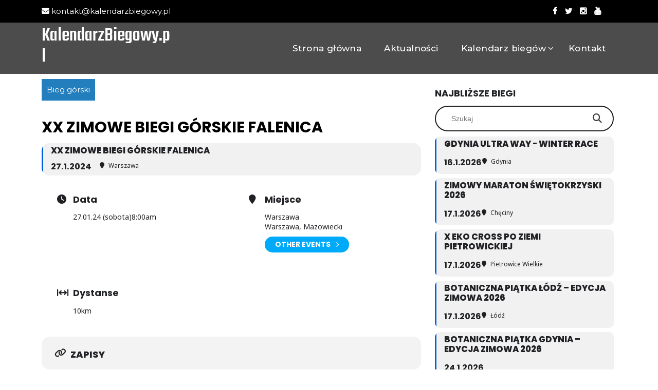

--- FILE ---
content_type: text/html; charset=UTF-8
request_url: https://kalendarzbiegowy.pl/biegi/xx-zimowe-biegi-gorskie-falenica/
body_size: 129753
content:
		<!DOCTYPE html>
		<html lang="pl-PL">
				<head>
		<meta charset="UTF-8">
   		<meta name="viewport" content="width=device-width, initial-scale=1">
   		<link rel="profile" href="https://gmpg.org/xfn/11">
		<meta name='robots' content='index, follow, max-image-preview:large, max-snippet:-1, max-video-preview:-1' />

	<!-- This site is optimized with the Yoast SEO plugin v25.8 - https://yoast.com/wordpress/plugins/seo/ -->
	<title>XX Zimowe Biegi Górskie Falenica - KalendarzBiegowy.pl</title>
	<link rel="canonical" href="https://kalendarzbiegowy.pl/biegi/xx-zimowe-biegi-gorskie-falenica/" />
	<meta property="og:locale" content="pl_PL" />
	<meta property="og:type" content="article" />
	<meta property="og:title" content="XX Zimowe Biegi Górskie Falenica - KalendarzBiegowy.pl" />
	<meta property="og:url" content="https://kalendarzbiegowy.pl/biegi/xx-zimowe-biegi-gorskie-falenica/" />
	<meta property="og:site_name" content="KalendarzBiegowy.pl" />
	<meta property="article:publisher" content="https://www.facebook.com/portal.Bieganie" />
	<meta name="twitter:card" content="summary_large_image" />
	<meta name="twitter:site" content="@Bieganie_pl" />
	<script type="application/ld+json" class="yoast-schema-graph">{"@context":"https://schema.org","@graph":[{"@type":"WebPage","@id":"https://kalendarzbiegowy.pl/biegi/xx-zimowe-biegi-gorskie-falenica/","url":"https://kalendarzbiegowy.pl/biegi/xx-zimowe-biegi-gorskie-falenica/","name":"XX Zimowe Biegi Górskie Falenica - KalendarzBiegowy.pl","isPartOf":{"@id":"https://kalendarzbiegowy.pl/#website"},"datePublished":"2023-12-28T11:31:12+00:00","breadcrumb":{"@id":"https://kalendarzbiegowy.pl/biegi/xx-zimowe-biegi-gorskie-falenica/#breadcrumb"},"inLanguage":"pl-PL","potentialAction":[{"@type":"ReadAction","target":["https://kalendarzbiegowy.pl/biegi/xx-zimowe-biegi-gorskie-falenica/"]}]},{"@type":"BreadcrumbList","@id":"https://kalendarzbiegowy.pl/biegi/xx-zimowe-biegi-gorskie-falenica/#breadcrumb","itemListElement":[{"@type":"ListItem","position":1,"name":"Strona główna","item":"https://kalendarzbiegowy.pl/"},{"@type":"ListItem","position":2,"name":"event","item":"https://kalendarzbiegowy.pl/biegi/"},{"@type":"ListItem","position":3,"name":"XX Zimowe Biegi Górskie Falenica"}]},{"@type":"WebSite","@id":"https://kalendarzbiegowy.pl/#website","url":"https://kalendarzbiegowy.pl/","name":"KalendarzBiegowy.pl","description":"","publisher":{"@id":"https://kalendarzbiegowy.pl/#organization"},"potentialAction":[{"@type":"SearchAction","target":{"@type":"EntryPoint","urlTemplate":"https://kalendarzbiegowy.pl/?s={search_term_string}"},"query-input":{"@type":"PropertyValueSpecification","valueRequired":true,"valueName":"search_term_string"}}],"inLanguage":"pl-PL"},{"@type":"Organization","@id":"https://kalendarzbiegowy.pl/#organization","name":"KalendarzBiegowy.pl","url":"https://kalendarzbiegowy.pl/","logo":{"@type":"ImageObject","inLanguage":"pl-PL","@id":"https://kalendarzbiegowy.pl/#/schema/logo/image/","url":"https://kalendarzbiegowy.pl/wp-content/uploads/2022/11/fav.png","contentUrl":"https://kalendarzbiegowy.pl/wp-content/uploads/2022/11/fav.png","width":275,"height":254,"caption":"KalendarzBiegowy.pl"},"image":{"@id":"https://kalendarzbiegowy.pl/#/schema/logo/image/"},"sameAs":["https://www.facebook.com/portal.Bieganie","https://x.com/Bieganie_pl","https://www.instagram.com/bieganie.pl/","https://www.youtube.com/channel/UCq-6uDiMJ5lVukazspTUOfw"]}]}</script>
	<!-- / Yoast SEO plugin. -->


<link rel='dns-prefetch' href='//maps.googleapis.com' />
<link rel='dns-prefetch' href='//meet.jit.si' />
<link rel='dns-prefetch' href='//code.jquery.com' />
<link rel='dns-prefetch' href='//fonts.googleapis.com' />
<link rel="alternate" type="application/rss+xml" title="KalendarzBiegowy.pl &raquo; Kanał z wpisami" href="https://kalendarzbiegowy.pl/feed/" />
<link rel="alternate" title="oEmbed (JSON)" type="application/json+oembed" href="https://kalendarzbiegowy.pl/wp-json/oembed/1.0/embed?url=https%3A%2F%2Fkalendarzbiegowy.pl%2Fbiegi%2Fxx-zimowe-biegi-gorskie-falenica%2F" />
<link rel="alternate" title="oEmbed (XML)" type="text/xml+oembed" href="https://kalendarzbiegowy.pl/wp-json/oembed/1.0/embed?url=https%3A%2F%2Fkalendarzbiegowy.pl%2Fbiegi%2Fxx-zimowe-biegi-gorskie-falenica%2F&#038;format=xml" />
<style id='wp-img-auto-sizes-contain-inline-css'>
img:is([sizes=auto i],[sizes^="auto," i]){contain-intrinsic-size:3000px 1500px}
/*# sourceURL=wp-img-auto-sizes-contain-inline-css */
</style>
<link rel='stylesheet' id='jquery-ui-css' href='https://code.jquery.com/ui/1.13.2/themes/base/jquery-ui.css?ver=1.13.2' media='all' />
<link rel='stylesheet' id='evo_single_event-css' href='//kalendarzbiegowy.pl/wp-content/plugins/eventON/assets/css/evo_event_styles.css?ver=4.9.12' media='all' />
<style id='wp-emoji-styles-inline-css'>

	img.wp-smiley, img.emoji {
		display: inline !important;
		border: none !important;
		box-shadow: none !important;
		height: 1em !important;
		width: 1em !important;
		margin: 0 0.07em !important;
		vertical-align: -0.1em !important;
		background: none !important;
		padding: 0 !important;
	}
/*# sourceURL=wp-emoji-styles-inline-css */
</style>
<style id='wp-block-library-inline-css'>
:root{--wp-block-synced-color:#7a00df;--wp-block-synced-color--rgb:122,0,223;--wp-bound-block-color:var(--wp-block-synced-color);--wp-editor-canvas-background:#ddd;--wp-admin-theme-color:#007cba;--wp-admin-theme-color--rgb:0,124,186;--wp-admin-theme-color-darker-10:#006ba1;--wp-admin-theme-color-darker-10--rgb:0,107,160.5;--wp-admin-theme-color-darker-20:#005a87;--wp-admin-theme-color-darker-20--rgb:0,90,135;--wp-admin-border-width-focus:2px}@media (min-resolution:192dpi){:root{--wp-admin-border-width-focus:1.5px}}.wp-element-button{cursor:pointer}:root .has-very-light-gray-background-color{background-color:#eee}:root .has-very-dark-gray-background-color{background-color:#313131}:root .has-very-light-gray-color{color:#eee}:root .has-very-dark-gray-color{color:#313131}:root .has-vivid-green-cyan-to-vivid-cyan-blue-gradient-background{background:linear-gradient(135deg,#00d084,#0693e3)}:root .has-purple-crush-gradient-background{background:linear-gradient(135deg,#34e2e4,#4721fb 50%,#ab1dfe)}:root .has-hazy-dawn-gradient-background{background:linear-gradient(135deg,#faaca8,#dad0ec)}:root .has-subdued-olive-gradient-background{background:linear-gradient(135deg,#fafae1,#67a671)}:root .has-atomic-cream-gradient-background{background:linear-gradient(135deg,#fdd79a,#004a59)}:root .has-nightshade-gradient-background{background:linear-gradient(135deg,#330968,#31cdcf)}:root .has-midnight-gradient-background{background:linear-gradient(135deg,#020381,#2874fc)}:root{--wp--preset--font-size--normal:16px;--wp--preset--font-size--huge:42px}.has-regular-font-size{font-size:1em}.has-larger-font-size{font-size:2.625em}.has-normal-font-size{font-size:var(--wp--preset--font-size--normal)}.has-huge-font-size{font-size:var(--wp--preset--font-size--huge)}.has-text-align-center{text-align:center}.has-text-align-left{text-align:left}.has-text-align-right{text-align:right}.has-fit-text{white-space:nowrap!important}#end-resizable-editor-section{display:none}.aligncenter{clear:both}.items-justified-left{justify-content:flex-start}.items-justified-center{justify-content:center}.items-justified-right{justify-content:flex-end}.items-justified-space-between{justify-content:space-between}.screen-reader-text{border:0;clip-path:inset(50%);height:1px;margin:-1px;overflow:hidden;padding:0;position:absolute;width:1px;word-wrap:normal!important}.screen-reader-text:focus{background-color:#ddd;clip-path:none;color:#444;display:block;font-size:1em;height:auto;left:5px;line-height:normal;padding:15px 23px 14px;text-decoration:none;top:5px;width:auto;z-index:100000}html :where(.has-border-color){border-style:solid}html :where([style*=border-top-color]){border-top-style:solid}html :where([style*=border-right-color]){border-right-style:solid}html :where([style*=border-bottom-color]){border-bottom-style:solid}html :where([style*=border-left-color]){border-left-style:solid}html :where([style*=border-width]){border-style:solid}html :where([style*=border-top-width]){border-top-style:solid}html :where([style*=border-right-width]){border-right-style:solid}html :where([style*=border-bottom-width]){border-bottom-style:solid}html :where([style*=border-left-width]){border-left-style:solid}html :where(img[class*=wp-image-]){height:auto;max-width:100%}:where(figure){margin:0 0 1em}html :where(.is-position-sticky){--wp-admin--admin-bar--position-offset:var(--wp-admin--admin-bar--height,0px)}@media screen and (max-width:600px){html :where(.is-position-sticky){--wp-admin--admin-bar--position-offset:0px}}

/*# sourceURL=wp-block-library-inline-css */
</style><style id='wp-block-heading-inline-css'>
h1:where(.wp-block-heading).has-background,h2:where(.wp-block-heading).has-background,h3:where(.wp-block-heading).has-background,h4:where(.wp-block-heading).has-background,h5:where(.wp-block-heading).has-background,h6:where(.wp-block-heading).has-background{padding:1.25em 2.375em}h1.has-text-align-left[style*=writing-mode]:where([style*=vertical-lr]),h1.has-text-align-right[style*=writing-mode]:where([style*=vertical-rl]),h2.has-text-align-left[style*=writing-mode]:where([style*=vertical-lr]),h2.has-text-align-right[style*=writing-mode]:where([style*=vertical-rl]),h3.has-text-align-left[style*=writing-mode]:where([style*=vertical-lr]),h3.has-text-align-right[style*=writing-mode]:where([style*=vertical-rl]),h4.has-text-align-left[style*=writing-mode]:where([style*=vertical-lr]),h4.has-text-align-right[style*=writing-mode]:where([style*=vertical-rl]),h5.has-text-align-left[style*=writing-mode]:where([style*=vertical-lr]),h5.has-text-align-right[style*=writing-mode]:where([style*=vertical-rl]),h6.has-text-align-left[style*=writing-mode]:where([style*=vertical-lr]),h6.has-text-align-right[style*=writing-mode]:where([style*=vertical-rl]){rotate:180deg}
/*# sourceURL=https://kalendarzbiegowy.pl/wp-includes/blocks/heading/style.min.css */
</style>
<style id='wp-block-latest-posts-inline-css'>
.wp-block-latest-posts{box-sizing:border-box}.wp-block-latest-posts.alignleft{margin-right:2em}.wp-block-latest-posts.alignright{margin-left:2em}.wp-block-latest-posts.wp-block-latest-posts__list{list-style:none}.wp-block-latest-posts.wp-block-latest-posts__list li{clear:both;overflow-wrap:break-word}.wp-block-latest-posts.is-grid{display:flex;flex-wrap:wrap}.wp-block-latest-posts.is-grid li{margin:0 1.25em 1.25em 0;width:100%}@media (min-width:600px){.wp-block-latest-posts.columns-2 li{width:calc(50% - .625em)}.wp-block-latest-posts.columns-2 li:nth-child(2n){margin-right:0}.wp-block-latest-posts.columns-3 li{width:calc(33.33333% - .83333em)}.wp-block-latest-posts.columns-3 li:nth-child(3n){margin-right:0}.wp-block-latest-posts.columns-4 li{width:calc(25% - .9375em)}.wp-block-latest-posts.columns-4 li:nth-child(4n){margin-right:0}.wp-block-latest-posts.columns-5 li{width:calc(20% - 1em)}.wp-block-latest-posts.columns-5 li:nth-child(5n){margin-right:0}.wp-block-latest-posts.columns-6 li{width:calc(16.66667% - 1.04167em)}.wp-block-latest-posts.columns-6 li:nth-child(6n){margin-right:0}}:root :where(.wp-block-latest-posts.is-grid){padding:0}:root :where(.wp-block-latest-posts.wp-block-latest-posts__list){padding-left:0}.wp-block-latest-posts__post-author,.wp-block-latest-posts__post-date{display:block;font-size:.8125em}.wp-block-latest-posts__post-excerpt,.wp-block-latest-posts__post-full-content{margin-bottom:1em;margin-top:.5em}.wp-block-latest-posts__featured-image a{display:inline-block}.wp-block-latest-posts__featured-image img{height:auto;max-width:100%;width:auto}.wp-block-latest-posts__featured-image.alignleft{float:left;margin-right:1em}.wp-block-latest-posts__featured-image.alignright{float:right;margin-left:1em}.wp-block-latest-posts__featured-image.aligncenter{margin-bottom:1em;text-align:center}
/*# sourceURL=https://kalendarzbiegowy.pl/wp-includes/blocks/latest-posts/style.min.css */
</style>
<style id='global-styles-inline-css'>
:root{--wp--preset--aspect-ratio--square: 1;--wp--preset--aspect-ratio--4-3: 4/3;--wp--preset--aspect-ratio--3-4: 3/4;--wp--preset--aspect-ratio--3-2: 3/2;--wp--preset--aspect-ratio--2-3: 2/3;--wp--preset--aspect-ratio--16-9: 16/9;--wp--preset--aspect-ratio--9-16: 9/16;--wp--preset--color--black: #000000;--wp--preset--color--cyan-bluish-gray: #abb8c3;--wp--preset--color--white: #ffffff;--wp--preset--color--pale-pink: #f78da7;--wp--preset--color--vivid-red: #cf2e2e;--wp--preset--color--luminous-vivid-orange: #ff6900;--wp--preset--color--luminous-vivid-amber: #fcb900;--wp--preset--color--light-green-cyan: #7bdcb5;--wp--preset--color--vivid-green-cyan: #00d084;--wp--preset--color--pale-cyan-blue: #8ed1fc;--wp--preset--color--vivid-cyan-blue: #0693e3;--wp--preset--color--vivid-purple: #9b51e0;--wp--preset--gradient--vivid-cyan-blue-to-vivid-purple: linear-gradient(135deg,rgb(6,147,227) 0%,rgb(155,81,224) 100%);--wp--preset--gradient--light-green-cyan-to-vivid-green-cyan: linear-gradient(135deg,rgb(122,220,180) 0%,rgb(0,208,130) 100%);--wp--preset--gradient--luminous-vivid-amber-to-luminous-vivid-orange: linear-gradient(135deg,rgb(252,185,0) 0%,rgb(255,105,0) 100%);--wp--preset--gradient--luminous-vivid-orange-to-vivid-red: linear-gradient(135deg,rgb(255,105,0) 0%,rgb(207,46,46) 100%);--wp--preset--gradient--very-light-gray-to-cyan-bluish-gray: linear-gradient(135deg,rgb(238,238,238) 0%,rgb(169,184,195) 100%);--wp--preset--gradient--cool-to-warm-spectrum: linear-gradient(135deg,rgb(74,234,220) 0%,rgb(151,120,209) 20%,rgb(207,42,186) 40%,rgb(238,44,130) 60%,rgb(251,105,98) 80%,rgb(254,248,76) 100%);--wp--preset--gradient--blush-light-purple: linear-gradient(135deg,rgb(255,206,236) 0%,rgb(152,150,240) 100%);--wp--preset--gradient--blush-bordeaux: linear-gradient(135deg,rgb(254,205,165) 0%,rgb(254,45,45) 50%,rgb(107,0,62) 100%);--wp--preset--gradient--luminous-dusk: linear-gradient(135deg,rgb(255,203,112) 0%,rgb(199,81,192) 50%,rgb(65,88,208) 100%);--wp--preset--gradient--pale-ocean: linear-gradient(135deg,rgb(255,245,203) 0%,rgb(182,227,212) 50%,rgb(51,167,181) 100%);--wp--preset--gradient--electric-grass: linear-gradient(135deg,rgb(202,248,128) 0%,rgb(113,206,126) 100%);--wp--preset--gradient--midnight: linear-gradient(135deg,rgb(2,3,129) 0%,rgb(40,116,252) 100%);--wp--preset--font-size--small: 13px;--wp--preset--font-size--medium: 20px;--wp--preset--font-size--large: 36px;--wp--preset--font-size--x-large: 42px;--wp--preset--spacing--20: 0.44rem;--wp--preset--spacing--30: 0.67rem;--wp--preset--spacing--40: 1rem;--wp--preset--spacing--50: 1.5rem;--wp--preset--spacing--60: 2.25rem;--wp--preset--spacing--70: 3.38rem;--wp--preset--spacing--80: 5.06rem;--wp--preset--shadow--natural: 6px 6px 9px rgba(0, 0, 0, 0.2);--wp--preset--shadow--deep: 12px 12px 50px rgba(0, 0, 0, 0.4);--wp--preset--shadow--sharp: 6px 6px 0px rgba(0, 0, 0, 0.2);--wp--preset--shadow--outlined: 6px 6px 0px -3px rgb(255, 255, 255), 6px 6px rgb(0, 0, 0);--wp--preset--shadow--crisp: 6px 6px 0px rgb(0, 0, 0);}:where(.is-layout-flex){gap: 0.5em;}:where(.is-layout-grid){gap: 0.5em;}body .is-layout-flex{display: flex;}.is-layout-flex{flex-wrap: wrap;align-items: center;}.is-layout-flex > :is(*, div){margin: 0;}body .is-layout-grid{display: grid;}.is-layout-grid > :is(*, div){margin: 0;}:where(.wp-block-columns.is-layout-flex){gap: 2em;}:where(.wp-block-columns.is-layout-grid){gap: 2em;}:where(.wp-block-post-template.is-layout-flex){gap: 1.25em;}:where(.wp-block-post-template.is-layout-grid){gap: 1.25em;}.has-black-color{color: var(--wp--preset--color--black) !important;}.has-cyan-bluish-gray-color{color: var(--wp--preset--color--cyan-bluish-gray) !important;}.has-white-color{color: var(--wp--preset--color--white) !important;}.has-pale-pink-color{color: var(--wp--preset--color--pale-pink) !important;}.has-vivid-red-color{color: var(--wp--preset--color--vivid-red) !important;}.has-luminous-vivid-orange-color{color: var(--wp--preset--color--luminous-vivid-orange) !important;}.has-luminous-vivid-amber-color{color: var(--wp--preset--color--luminous-vivid-amber) !important;}.has-light-green-cyan-color{color: var(--wp--preset--color--light-green-cyan) !important;}.has-vivid-green-cyan-color{color: var(--wp--preset--color--vivid-green-cyan) !important;}.has-pale-cyan-blue-color{color: var(--wp--preset--color--pale-cyan-blue) !important;}.has-vivid-cyan-blue-color{color: var(--wp--preset--color--vivid-cyan-blue) !important;}.has-vivid-purple-color{color: var(--wp--preset--color--vivid-purple) !important;}.has-black-background-color{background-color: var(--wp--preset--color--black) !important;}.has-cyan-bluish-gray-background-color{background-color: var(--wp--preset--color--cyan-bluish-gray) !important;}.has-white-background-color{background-color: var(--wp--preset--color--white) !important;}.has-pale-pink-background-color{background-color: var(--wp--preset--color--pale-pink) !important;}.has-vivid-red-background-color{background-color: var(--wp--preset--color--vivid-red) !important;}.has-luminous-vivid-orange-background-color{background-color: var(--wp--preset--color--luminous-vivid-orange) !important;}.has-luminous-vivid-amber-background-color{background-color: var(--wp--preset--color--luminous-vivid-amber) !important;}.has-light-green-cyan-background-color{background-color: var(--wp--preset--color--light-green-cyan) !important;}.has-vivid-green-cyan-background-color{background-color: var(--wp--preset--color--vivid-green-cyan) !important;}.has-pale-cyan-blue-background-color{background-color: var(--wp--preset--color--pale-cyan-blue) !important;}.has-vivid-cyan-blue-background-color{background-color: var(--wp--preset--color--vivid-cyan-blue) !important;}.has-vivid-purple-background-color{background-color: var(--wp--preset--color--vivid-purple) !important;}.has-black-border-color{border-color: var(--wp--preset--color--black) !important;}.has-cyan-bluish-gray-border-color{border-color: var(--wp--preset--color--cyan-bluish-gray) !important;}.has-white-border-color{border-color: var(--wp--preset--color--white) !important;}.has-pale-pink-border-color{border-color: var(--wp--preset--color--pale-pink) !important;}.has-vivid-red-border-color{border-color: var(--wp--preset--color--vivid-red) !important;}.has-luminous-vivid-orange-border-color{border-color: var(--wp--preset--color--luminous-vivid-orange) !important;}.has-luminous-vivid-amber-border-color{border-color: var(--wp--preset--color--luminous-vivid-amber) !important;}.has-light-green-cyan-border-color{border-color: var(--wp--preset--color--light-green-cyan) !important;}.has-vivid-green-cyan-border-color{border-color: var(--wp--preset--color--vivid-green-cyan) !important;}.has-pale-cyan-blue-border-color{border-color: var(--wp--preset--color--pale-cyan-blue) !important;}.has-vivid-cyan-blue-border-color{border-color: var(--wp--preset--color--vivid-cyan-blue) !important;}.has-vivid-purple-border-color{border-color: var(--wp--preset--color--vivid-purple) !important;}.has-vivid-cyan-blue-to-vivid-purple-gradient-background{background: var(--wp--preset--gradient--vivid-cyan-blue-to-vivid-purple) !important;}.has-light-green-cyan-to-vivid-green-cyan-gradient-background{background: var(--wp--preset--gradient--light-green-cyan-to-vivid-green-cyan) !important;}.has-luminous-vivid-amber-to-luminous-vivid-orange-gradient-background{background: var(--wp--preset--gradient--luminous-vivid-amber-to-luminous-vivid-orange) !important;}.has-luminous-vivid-orange-to-vivid-red-gradient-background{background: var(--wp--preset--gradient--luminous-vivid-orange-to-vivid-red) !important;}.has-very-light-gray-to-cyan-bluish-gray-gradient-background{background: var(--wp--preset--gradient--very-light-gray-to-cyan-bluish-gray) !important;}.has-cool-to-warm-spectrum-gradient-background{background: var(--wp--preset--gradient--cool-to-warm-spectrum) !important;}.has-blush-light-purple-gradient-background{background: var(--wp--preset--gradient--blush-light-purple) !important;}.has-blush-bordeaux-gradient-background{background: var(--wp--preset--gradient--blush-bordeaux) !important;}.has-luminous-dusk-gradient-background{background: var(--wp--preset--gradient--luminous-dusk) !important;}.has-pale-ocean-gradient-background{background: var(--wp--preset--gradient--pale-ocean) !important;}.has-electric-grass-gradient-background{background: var(--wp--preset--gradient--electric-grass) !important;}.has-midnight-gradient-background{background: var(--wp--preset--gradient--midnight) !important;}.has-small-font-size{font-size: var(--wp--preset--font-size--small) !important;}.has-medium-font-size{font-size: var(--wp--preset--font-size--medium) !important;}.has-large-font-size{font-size: var(--wp--preset--font-size--large) !important;}.has-x-large-font-size{font-size: var(--wp--preset--font-size--x-large) !important;}
/*# sourceURL=global-styles-inline-css */
</style>

<style id='classic-theme-styles-inline-css'>
/*! This file is auto-generated */
.wp-block-button__link{color:#fff;background-color:#32373c;border-radius:9999px;box-shadow:none;text-decoration:none;padding:calc(.667em + 2px) calc(1.333em + 2px);font-size:1.125em}.wp-block-file__button{background:#32373c;color:#fff;text-decoration:none}
/*# sourceURL=/wp-includes/css/classic-themes.min.css */
</style>
<link rel='stylesheet' id='tbthemes-companion-css' href='https://kalendarzbiegowy.pl/wp-content/plugins/the-bootstrap-themes-companion/public/css/tbthemes-companion-public.css?ver=1.1.3' media='all' />
<link rel='stylesheet' id='bootstrap-fitness-bootstrap-css' href='https://kalendarzbiegowy.pl/wp-content/themes/bootstrap-fitness/css/bootstrap.min.css?ver=aaa164549846b6ba50c66ace66606aeb' media='all' />
<link rel='stylesheet' id='font-awesome-css' href='https://kalendarzbiegowy.pl/wp-content/themes/bootstrap-fitness/css/font-awesome.css?ver=aaa164549846b6ba50c66ace66606aeb' media='all' />
<link rel='stylesheet' id='owl-css' href='https://kalendarzbiegowy.pl/wp-content/themes/bootstrap-fitness/css/owl.carousel.min.css?ver=aaa164549846b6ba50c66ace66606aeb' media='all' />
<link rel='stylesheet' id='bootstrap-fitness-style-css' href='https://kalendarzbiegowy.pl/wp-content/themes/bootstrap-fitness/style.css?ver=1.0.2' media='all' />
<style id='bootstrap-fitness-style-inline-css'>

        :root {
                --primary-color: 0, 91, 217;
                --secondary-color: 0, 0, 0;
                --dark-color: 0, 0, 0;
                --light-color: 255, 255, 255;
                --text-color: 117, 117, 117;

                --body-font: Montserrat;
                --heading-font: Montserrat;
                
        }
                /* site title size */
                .site-title a{ font-size: 38px; font-family: Teko; color: #ffffff; }
                
                header .custom-logo-link img{ height: 76px; }

                /* font family */
                html,:root{ font-size: 15px;}

                body{line-height: 1.5;  font-weight:400; }

                .testimonial{
                        background-image: url();
                }
              
        
/*# sourceURL=bootstrap-fitness-style-inline-css */
</style>
<link rel='stylesheet' id='bootstrap-fitness-googlefonts-css' href='https://fonts.googleapis.com/css?family=Montserrat%3A200%2C300%2C400%2C500%2C600%2C700%2C800%2C900%7CMontserrat%3A200%2C300%2C400%2C500%2C600%2C700%2C800%2C900%7CTeko%3A200%2C300%2C400%2C500%2C600%2C700%2C800%2C900%7C&#038;ver=6.9' media='all' />
<link rel='stylesheet' id='evcal_google_fonts-css' href='https://fonts.googleapis.com/css?family=Noto+Sans%3A400%2C400italic%2C700%7CPoppins%3A700%2C800%2C900&#038;subset=latin%2Clatin-ext&#038;ver=4.9.12' media='all' />
<link rel='stylesheet' id='evcal_cal_default-css' href='//kalendarzbiegowy.pl/wp-content/plugins/eventON/assets/css/eventon_styles.css?ver=4.9.12' media='all' />
<link rel='stylesheet' id='evo_font_icons-css' href='//kalendarzbiegowy.pl/wp-content/plugins/eventON/assets/fonts/all.css?ver=4.9.12' media='all' />
<link rel='stylesheet' id='eventon_dynamic_styles-css' href='//kalendarzbiegowy.pl/wp-content/plugins/eventON/assets/css/eventon_dynamic_styles.css?ver=4.9.12' media='all' />
<link rel='stylesheet' id='evo_el_styles-css' href='//kalendarzbiegowy.pl/wp-content/plugins/eventon-event-lists/assets/el_styles.css?ver=aaa164549846b6ba50c66ace66606aeb' media='all' />
<link rel='stylesheet' id='evo_fc_styles-css' href='https://kalendarzbiegowy.pl/wp-content/plugins/eventon-full-cal/assets/fc_styles.css?ver=2.2.3' media='all' />
<script src="https://kalendarzbiegowy.pl/wp-includes/js/jquery/jquery.min.js?ver=3.7.1" id="jquery-core-js"></script>
<script src="https://kalendarzbiegowy.pl/wp-includes/js/jquery/jquery-migrate.min.js?ver=3.4.1" id="jquery-migrate-js"></script>
<script src="https://kalendarzbiegowy.pl/wp-content/plugins/the-bootstrap-themes-companion/public/js/tbthemes-companion-public.js?ver=1.1.3" id="tbthemes-companion-js"></script>
<script src="https://kalendarzbiegowy.pl/wp-content/themes/bootstrap-fitness/js/bootstrap.bundle.min.js?ver=aaa164549846b6ba50c66ace66606aeb" id="bootstrap-fitness-bootstrap-js"></script>
<script src="https://kalendarzbiegowy.pl/wp-content/themes/bootstrap-fitness/js/owl.carousel.min.js?ver=aaa164549846b6ba50c66ace66606aeb" id="owl-js"></script>
<script id="evo-inlinescripts-header-js-after">
jQuery(document).ready(function($){});
//# sourceURL=evo-inlinescripts-header-js-after
</script>
<link rel="https://api.w.org/" href="https://kalendarzbiegowy.pl/wp-json/" /><link rel="alternate" title="JSON" type="application/json" href="https://kalendarzbiegowy.pl/wp-json/wp/v2/ajde_events/1397" /><link rel="EditURI" type="application/rsd+xml" title="RSD" href="https://kalendarzbiegowy.pl/xmlrpc.php?rsd" />
				<meta name="robots" content="all"/>
				<meta property="description" content="" />
				<meta property="og:type" content="event" /> 
				<meta property="og:title" content="XX Zimowe Biegi Górskie Falenica" />
				<meta property="og:url" content="https://kalendarzbiegowy.pl/biegi/xx-zimowe-biegi-gorskie-falenica/" />
				<meta property="og:description" content="" />
												<meta name="twitter:card" content="summary_large_image">
				<meta name="twitter:title" content="XX Zimowe Biegi Górskie Falenica">
				<meta name="twitter:description" content="">
								<link rel="icon" href="https://kalendarzbiegowy.pl/wp-content/uploads/2022/11/fav-150x150.png" sizes="32x32" />
<link rel="icon" href="https://kalendarzbiegowy.pl/wp-content/uploads/2022/11/fav.png" sizes="192x192" />
<link rel="apple-touch-icon" href="https://kalendarzbiegowy.pl/wp-content/uploads/2022/11/fav.png" />
<meta name="msapplication-TileImage" content="https://kalendarzbiegowy.pl/wp-content/uploads/2022/11/fav.png" />
			<!-- Google Tag Manager -->
<script>(function(w,d,s,l,i){w[l]=w[l]||[];w[l].push({'gtm.start':
new Date().getTime(),event:'gtm.js'});var f=d.getElementsByTagName(s)[0],
j=d.createElement(s),dl=l!='dataLayer'?'&l='+l:'';j.async=true;j.src=
'https://www.googletagmanager.com/gtm.js?id='+i+dl;f.parentNode.insertBefore(j,f);
})(window,document,'script','dataLayer','GTM-MBXVSS4');</script>
<!-- End Google Tag Manager -->
			
		<!--<script type="text/javascript">
    (function(b,o,i,l,e,r){b.GoogleAnalyticsObject=l;b[l]||(b[l]=
            function(){(b[l].q=b[l].q||[]).push(arguments)});b[l].l=+new Date;
        e=o.createElement(i);r=o.getElementsByTagName(i)[0];
        e.src='//www.google-analytics.com/analytics.js';
        r.parentNode.insertBefore(e,r)}(window,document,'script','ga'));
    var uri = window.location.href.toString().split(window.location.host)[1];
    ga('create', 'UA-249301174-1', 'kalendarzbiegowy.pl', {'name': 'wlasciwy'});
    ga('wlasciwy.require', 'displayfeatures');
    ga('wlasciwy.send', 'pageview', uri);

    ga('create', 'UA-51193900-1', 'kalendarzbiegowy.pl', {'name': 'grupabieganie'});
    ga('grupabieganie.require', 'displayfeatures');
    ga('grupabieganie.send', 'pageview', '/kalendarzbiegowy.pl'+uri);

</script>-->

		</head>
		 

 <body data-rsssl=1 class="wp-singular ajde_events-template-default single single-ajde_events postid-1397 wp-embed-responsive wp-theme-bootstrap-fitness">
	 <!-- Google Tag Manager (noscript) -->
<noscript><iframe src="https://www.googletagmanager.com/ns.html?id=GTM-MBXVSS4"
height="0" width="0" style="display:none;visibility:hidden"></iframe></noscript>
<!-- End Google Tag Manager (noscript) -->
    <a class="skip-link screen-reader-text" href="#primary">Skip to content</a>
  <header class="header">
          <div class="top-header">
        <div class="container">
          <div class="t-header-holder">
            <div class="phone-email">
                
                                  <a class="email" href="mailto:kontakt@kalendarzbiegowy.pl">
                    <span class="fa fa-envelope-o" aria-hidden="true"></span>
                    kontakt@kalendarzbiegowy.pl                  </a>
                 
              </div>
              <div class="social-navigation">
                
                
                <div class="social-icons">
                  <!--<ul class="list-inline">
                                          <li class="facebook">
                        <a href="https://www.facebook.com/portal.Bieganie" target="_blank">
                          <i class="fa fa-facebook"></i>
                        </a>
                      </li>
                                          <li class="twitter">
                        <a href="https://twitter.com/Bieganie_pl" target="_blank">
                          <i class="fa fa-twitter"></i>
                        </a>
                      </li>
                                          <li class="instagram">
                        <a href="https://www.instagram.com/bieganie.pl/" target="_blank">
                          <i class="fa fa-instagram"></i>
                        </a>
                      </li>
                                          <li class="youtube">
                        <a href="https://www.youtube.com/channel/UCq-6uDiMJ5lVukazspTUOfw" target="_blank">
                          <i class="fa fa-youtube"></i>
                        </a>
                      </li>
                                      </ul>-->
					<ul class="list-inline">
                                          <li class="facebook">
                        <a href="https://www.facebook.com/portal.Bieganie" target="_blank">
                          <i class="fa fa-facebook"></i>
                        </a>
                      </li>
                                          <li class="twitter">
                        <a href="https://twitter.com/Bieganie_pl" target="_blank">
                          <i class="fa fa-twitter"></i>
                        </a>
                      </li>
                                          <li class="instagram">
                        <a href="https://www.instagram.com/bieganie.pl/" target="_blank">
                          <i class="fa fa-instagram"></i>
                        </a>
                      </li>
                                          <li class="youtube">
                        <a href="https://www.youtube.com/channel/UCq-6uDiMJ5lVukazspTUOfw" target="_blank">
                          <i class="fa fa-youtube"></i>
                        </a>
                      </li>
                                      </ul>
                </div>

                          </div>
          </div>
        </div>
      </div>
      

    <div class="main-header">
      <div class="container">

        <div class="header-wrapper">


          <div class="site-title-description">
                          <div class="site-title"><a href="https://kalendarzbiegowy.pl/" rel="home">KalendarzBiegowy.pl</a></div>
                                  </div>


          <nav id="site-navigation" class="main-navigation">
            <button class="menu-toggle" aria-controls="primary-menu" aria-expanded="false"><!-- Primary Menu -->
              <div id="nav-icon">
                <span></span>
                <span></span>
                <span></span>
                <span></span>
              </div>
            </button>
            <div class="menu-main-nav-container"><ul id="primary-menu" class="menu"><li id="menu-item-92" class="menu-item menu-item-type-post_type menu-item-object-page menu-item-home menu-item-92"><a href="https://kalendarzbiegowy.pl/">Strona główna</a></li>
<li id="menu-item-91" class="menu-item menu-item-type-post_type menu-item-object-page current_page_parent menu-item-91"><a href="https://kalendarzbiegowy.pl/aktualnosci/">Aktualności</a></li>
<li id="menu-item-347" class="menu-item menu-item-type-post_type menu-item-object-page menu-item-has-children menu-item-347"><a href="https://kalendarzbiegowy.pl/kalendarz-biegow/">Kalendarz biegów</a>
<ul class="sub-menu">
	<li id="menu-item-346" class="menu-item menu-item-type-post_type menu-item-object-page menu-item-346"><a href="https://kalendarzbiegowy.pl/kalendarz-mapa/">Kalendarz mapa</a></li>
	<li id="menu-item-348" class="menu-item menu-item-type-post_type menu-item-object-page menu-item-348"><a href="https://kalendarzbiegowy.pl/kalendarz-biegow-gorskich/">Kalendarz biegów górskich</a></li>
	<li id="menu-item-380" class="menu-item menu-item-type-post_type menu-item-object-page menu-item-380"><a href="https://kalendarzbiegowy.pl/kalendarz-biegow-ultra/">Kalendarz biegów ultra</a></li>
	<li id="menu-item-369" class="menu-item menu-item-type-post_type menu-item-object-page menu-item-369"><a href="https://kalendarzbiegowy.pl/dodaj-bieg-do-kalendarza/">Dodaj bieg do kalendarza</a></li>
	<li id="menu-item-703" class="menu-item menu-item-type-post_type menu-item-object-page menu-item-703"><a href="https://kalendarzbiegowy.pl/patronat-medialny-bieganie-pl/">Patronat medialny bieganie.pl</a></li>
	<li id="menu-item-1138" class="menu-item menu-item-type-post_type menu-item-object-page menu-item-1138"><a href="https://kalendarzbiegowy.pl/oferta-dla-biegow/">Oferta dla biegów</a></li>
</ul>
</li>
<li id="menu-item-89" class="menu-item menu-item-type-post_type menu-item-object-page menu-item-89"><a href="https://kalendarzbiegowy.pl/contact-us/">Kontakt</a></li>
</ul></div>          </nav><!-- #site-navigation -->

        </div>
      </div>
    </div>
  </header>


  <div class="container">
	<div class="row">
		<!-- <div class="col-md-12">
			<img src="https://kalendarzbiegowy.pl/wp-content/uploads/2023/09/1260x300.png" style="max-width:100%;margin-top:30px;" />
		</div> -->
		<div class="col-md-8">
		<div id='main'>
	<div class='evo_page_body body-single-bieg'>

		<div class='rodzaj-biegu-kontener'><span><a href='https://kalendarzbiegowy.pl/kalendarz-biegow-gorskich/'>Bieg górski</a></span></div>		<div class='evo_page_content evo_se_sidarbar'>
		
						
				<div id="post-1397" class="post-1397 ajde_events type-ajde_events status-publish hentry event_location-warszawa event_type-10-kilometrow event_type_2-bieg-gorski event_type_3-mazowieckie evo_event_content 1397">
	
		

	<div class='eventon_main_section summary entry-summary' >

					
				
			

			
				<div id='evcal_single_event_1397' class='ajde_evcal_calendar eventon_single_event evo_sin_page white etttc_custom' data-eid='1397' data-l='L1' data-j='[]'>
		<div class='evo-data' data-mapformat="roadmap" data-mapzoom="8" data-mapscroll="true" data-evc_open="yes" data-mapiconurl="" data-maps_load="no" ></div>
		<div class='evo_cal_data' data-sc='{"mapformat":"roadmap","mapzoom":"8","mapscroll":"true","evc_open":"yes","mapiconurl":"","maps_load":"no"}'></div>
						
		<div id='evcal_list' class='eventon_events_list evo_sin_event_list'>
						<h1 class='evosin_event_title '>
				XX Zimowe Biegi Górskie Falenica					
				</h1>
			<div id="event_1397_0" class="eventon_list_event evo_eventtop scheduled  event clrD no_et event_1397_0" data-event_id="1397" data-ri="0r" data-time="1706338800-1706310000" data-colr="#005ed9" itemscope itemtype='http://schema.org/Event'><div class="evo_event_schema" style="display:none" ><a itemprop='url'  href='https://kalendarzbiegowy.pl/biegi/xx-zimowe-biegi-gorskie-falenica/'></a><meta itemprop='image'  /><meta itemprop='startDate' content="2024-1-27T08:00+1:00" /><meta itemprop='endDate' content="2024-1-27T00:00+1:00" /><meta itemprop='eventStatus' content="https://schema.org/EventScheduled" /><meta itemprop='eventAttendanceMode'   itemscope itemtype="https://schema.org/OfflineEventAttendanceMode"/><div style="display:none" itemprop="location" itemscope itemtype="http://schema.org/Place"><span itemprop="name">Warszawa</span><span itemprop="address" itemscope itemtype="http://schema.org/PostalAddress"><item itemprop="streetAddress">Warszawa, Mazowiecki</item></span></div><script type="application/ld+json">{"@context": "http://schema.org","@type": "Event",
				"@id": "event_1397_0",
				"eventAttendanceMode":"https://schema.org/OfflineEventAttendanceMode",
				"eventStatus":"https://schema.org/EventScheduled",
				"name": "XX Zimowe Biegi Górskie Falenica",
				"url": "https://kalendarzbiegowy.pl/biegi/xx-zimowe-biegi-gorskie-falenica/",
				"startDate": "2024-1-27T08:00+1:00",
				"endDate": "2024-1-27T00:00+1:00",
				"image":"", 
				"description":"'XX Zimowe Biegi Górskie Falenica'","location":[{"@type":"Place","name":"Warszawa","address":{"@type": "PostalAddress","streetAddress":"Warszawa, Mazowiecki"}}]}</script></div>
				<p class="desc_trig_outter" style=""><a data-gmtrig="1" data-exlk="0" style="border-color: #005ed9;" id="evc_17063388001397" href="#" class="desc_trig gmaponload sin_val evcal_list_a" data-ux_val="1" data-ux_val_mob="-"  ><span class='evoet_c0 evoet_cx '><span class='evoet_title evcal_desc2 evcal_event_title ' itemprop='name'>XX Zimowe Biegi Górskie Falenica</span><span class='event_location_attrs'  data-location_address="Warszawa, Mazowiecki" data-location_type="lonlat" data-location_name="Warszawa" data-location_url="https://kalendarzbiegowy.pl/event-location/warszawa/" data-location_status="true" data-locid="61" data-latlng="52.2296756,21.0122287"></span></span><span class='evoet_c2 evoet_cx '><span class='evoet_dayblock evcal_cblock ' data-bgcolor='#005ed9' data-smon='styczeń' data-syr='2024' data-bub=''><span class='evo_start  evofxdrc'><em class='date'>27.1.2024</em></span></span></span><span class='evoet_c4 evoet_cx '><span class='evoet_location level_3'><em class="evcal_location"  data-latlng="52.2296756,21.0122287" data-add_str="" data-n="Warszawa"><i class="fa fa-location-pin"></i><em class="event_location_name">Warszawa</em></em></span></span><span class='evoet_data' data-d="{&quot;loc.n&quot;:&quot;Warszawa&quot;,&quot;orgs&quot;:[],&quot;tags&quot;:[]}" data-bgc="#005ed9" data-bggrad="" ></span></a></p><div class='event_description evcal_eventcard open' style="display:block"><div class='evocard_row bx2 bx'><div id='event_time' class='evocard_box time' data-c='ffffff' 
					style='background-color:#ffffff'><div class='evo_metarow_time evorow evcal_evdata_row evcal_evrow_sm '>
		<span class='evcal_evdata_icons'><i class='fa fa-clock'></i></span>
		<div class='evcal_evdata_cell'>							
			<h3 class='evo_h3'><span class='evcal_evdata_icons'><i class='fa fa-clock'></i></span>Data</h3><p><span class='evo_eventcard_time_t evogap5 evofxww'><span class="start">27.01.24 (sobota)</span> <span class="stime">8:00am</span></span></p>
		</div>
	</div></div><div id='event_location' class='evocard_box location' data-c='ffffff' 
					style='background-color:#ffffff'><div class='evcal_evdata_row evo_metarow_time_location evorow '>
		
			<span class='evcal_evdata_icons'><i class='fa fa-map-marker'></i></span>
			<div class='evcal_evdata_cell' data-loc_tax_id='61'><h3 class='evo_h3 evodfx'><span class='evcal_evdata_icons'><i class='fa fa-map-marker'></i></span>Miejsce</h3><p class='evo_location_name'>Warszawa</p><p class='evo_location_address evodfxi evogap10'>Warszawa, Mazowiecki</p><div class='padt10'><span class='evo_btn_arr evolb_trigger' data-lbvals="{&quot;lbdata&quot;:{&quot;class&quot;:&quot;evo_location_lb_61&quot;,&quot;additional_class&quot;:&quot;lb_max&quot;,&quot;title&quot;:&quot;Warszawa&quot;},&quot;adata&quot;:{&quot;a&quot;:&quot;eventon_get_tax_card_content&quot;,&quot;end&quot;:&quot;client&quot;,&quot;data&quot;:{&quot;lang&quot;:&quot;L1&quot;,&quot;term_id&quot;:61,&quot;tax&quot;:&quot;event_location&quot;,&quot;load_lbcontent&quot;:true}},&quot;uid&quot;:&quot;eventon_get_tax_card_content&quot;}" >Other Events<i class='fa fa-chevron-right'></i></span></div></div>
		
	</div></div></div><div class='evocard_row'><div id='event_customfield4' class='evocard_box customfield4' data-c='ffffff' 
					style='background-color:#ffffff'><div class='evo_metarow_cusF4 evorow evcal_evdata_row evcal_evrow_sm '>
			<span class='evcal_evdata_icons'><i class='fa fa-arrows-left-right-to-line'></i></span>
			<div class='evcal_evdata_cell'>							
				<h3 class='evo_h3'>Dystanse</h3><div class='evo_custom_content evo_data_val evodfx evofx_dr_r evofx_ww evogap20'><div class='evo_custom_content_in'>10km</div></div></div></div></div></div><div class='evocard_row'><div id='event_learnmore' class='evocard_box learnmore' data-c='' 
					style=''><div class='evo_metarow_learnM evo_metarow_learnmore evorow'>
							<a class='evcal_evdata_row evo_clik_row ' href='https://www.orienteering.waw.pl/pl/node/838' target="_blank">
								<span class='evcal_evdata_icons'><i class='fa fa-link'></i></span>
								<h3 class='evo_h3'>ZAPISY</h3>
							</a>
							</div></div></div><div class='evocard_row'><div id='event_gmap' class='evocard_box gmap' data-c='' 
					style=''><div class='evo_metarow_gmap evcal_evdata_row evorow evcal_gmaps evc17063388006964f43f73aa51397_gmap ' id='evc17063388006964f43f73aa51397_gmap' style='max-width:none' data-address="Warszawa, Mazowiecki" data-latlng="52.2296756,21.0122287" data-location_type="" data-scroll="yes" data-mty="roadmap" data-zoom="8" data-mapIcon="" data-delay="400" data-map_canvas_id="evc17063388006964f43f73aa51397_gmap" >
		<span class='evo_map_load_out evoposr evodb evobr15'>
		<i class='fa fa-map-marker evoposa'></i><span class='evo_map_load evoposr evodb'>					
					<i class='a'></i>
					<i class='b'></i>
					<i class='c'></i>
					<i class='d'></i>
					<i class='e'></i>
					<i class='f'></i>
				</span></span></div></div></div><div class='evocard_row'><div id='event_evosocial' class='evocard_box evosocial' data-c='ffffff' 
					style='background-color:#ffffff'><div class='evo_metarow_socialmedia evcal_evdata_row '><div class='evo_sm FacebookShare'><a class=" evo_ss" target="_blank" onclick="javascript:window.open(this.href, '', 'left=50,top=50,width=600,height=350,toolbar=0');return false;"
						href="//www.facebook.com/sharer.php?u=https%3A%2F%2Fkalendarzbiegowy.pl%2Fbiegi%2Fxx-zimowe-biegi-gorskie-falenica%2F" title="Opublikuj na facebook"><i class="fa fab fa-facebook"></i></a></div><div class='evo_sm Twitter'><a class="tw evo_ss" onclick="javascript:window.open(this.href, '', 'menubar=no,toolbar=no,resizable=yes,scrollbars=yes,height=300,width=600');return false;" href="//twitter.com/intent/tweet?text=XX Zimowe Biegi Górskie Falenica&#32;-&#32;&url=https%3A%2F%2Fkalendarzbiegowy.pl%2Fbiegi%2Fxx-zimowe-biegi-gorskie-falenica%2F" title="Opublikuj na twitter" rel="nofollow" target="_blank" data-url="https%3A%2F%2Fkalendarzbiegowy.pl%2Fbiegi%2Fxx-zimowe-biegi-gorskie-falenica%2F"><i class="fa fab fa-x-twitter"></i></a></div><div class='evo_sm EmailShare'><a class="em evo_ss" href="mailto:?subject=XX%20Zimowe%20Biegi%20G%C3%B3rskie%20Falenica&body=Nazwa biegu: XX%20Zimowe%20Biegi%20G%C3%B3rskie%20Falenica%0AData biegu: 2024-01-27 08:00%0ALink: https%3A%2F%2Fkalendarzbiegowy.pl%2Fbiegi%2Fxx-zimowe-biegi-gorskie-falenica%2F%0A" target="_blank"><i class="fa fa-envelope"></i></a></div></div></div></div><button class='evo_card_row_end evcal_close' title='Zamknij'></button></div><div class='clear end'></div></div>		</div>

		</div><!---ajde_evcal_calendar-->

	</div>

		

</div>


				
				

		
		</div><!-- evo_page_content--><div class="col-md-12 text-center mt-3 mb-3 p-3" style="box-shadow: rgba(60, 64, 67, 0.3) 0px 1px 2px 0px, rgba(60, 64, 67, 0.15) 0px 1px 3px 1px;background:#666;">
	<a href="https://www.rosterathletics.com/product?lang=pl" style="color:#fff;" target="_blank">Szukasz pomiaru czasu i systemu zarządzania zawodami? Sprawdź kompleksowe rozwiązanie Roster Athletics</a>		
		</div>
	</div><!-- #primary -->	

</div>
		</div>
		<div class="col-md-4">
			
<aside class="widget-area">
		<aside id="block-13" class="widget widget_block"><p><!-- EventON Calendar --><div id='evcal_calendar_165' class='ajde_evcal_calendar sev clean esty_4 etttc_custom evoEL ajax_loading_cal' data-cal=''><div id='evcal_head' class='calendar_header ' ><div class='evo_cal_above evodfx evofx_dr_r marb5 evofx_ww'><button class='cal_head_btn evo-gototoday-btn' style='' data-mo='' data-yr='' data-dy=''>Aktualny miesiąc</button></div><div class='evo_cal_above_content'></div><div class='evo_header_title right'><p class='evo_cal_other_header'>Najbliższe biegi</p></div><div class='evo_cal_header_end_content'>					
				<div class='evo_search_bar '>
					<div class='evo_search_bar_in' >
						<input id='evo_search_bar_in_165' type="text" placeholder='Szukaj' data-role="none"/>
						<a class="evosr_search_clear_btn"><i class="fa fa-close"></i></a>
						<a class="evosr_search_btn"><i class="fa fa-search"></i></a>
					</div>
				</div>

			</div></div><div class='evo_filter_bar evo_main_filter_bar eventon_sorting_section '><div class='evo_filter_container evodfx evo_fx_ai_c'><div class='evo_filter_container_in'><div class='eventon_filter_line' ><div class='evo_loading_bar_holder h100 loading_filters swipe' style='min-height:30px;'><div class='nesthold r g10'><div class='evo_loading_bar wid_100% hi_30px' style='width:100%; height:30px; margin-bottom:1px;'></div><div class='evo_loading_bar wid_100% hi_30px' style='width:100%; height:30px; margin-bottom:1px;'></div><div class='evo_loading_bar wid_100% hi_30px' style='width:100%; height:30px; margin-bottom:1px;'></div><div class='evo_loading_bar wid_100% hi_30px' style='width:100%; height:30px; margin-bottom:1px;'></div><div class='evo_loading_bar wid_100% hi_30px' style='width:100%; height:30px; margin-bottom:1px;'></div></div></div></div></div><div class='evo_filter_nav evo_filter_l'><i class='fa fa-chevron-left'></i></div><div class='evo_filter_nav evo_filter_r'><i class='fa fa-chevron-right'></i></div></div><div class='evo_filter_aply_btns'></div><div class='evo_filter_menu'></div></div><div id='eventon_loadbar_section'><div id='eventon_loadbar'></div></div><!-- Events List --><div class='evo_events_list_box'><div id='evcal_list' class='eventon_events_list  el_cal'><div class='evo_loading_bar_holder h100 loading_e swipe' style=''><div class='nest nest1 e'><div class='nesthold r g10'><div class='nest nest2 e1'><div class='evo_loading_bar wid_100px hi_95px' style='width:100px; height:95px; '></div></div><div class='nest nest2 e2'><div class='evo_loading_bar wid_50% hi_55px' style='width:50%; height:55px; '></div><div class='evo_loading_bar wid_90% hi_30px' style='width:90%; height:30px; '></div></div></div></div><div class='nest nest1 e'><div class='nesthold r g10'><div class='nest nest2 e1'><div class='evo_loading_bar wid_100px hi_95px' style='width:100px; height:95px; '></div></div><div class='nest nest2 e2'><div class='evo_loading_bar wid_50% hi_55px' style='width:50%; height:55px; '></div><div class='evo_loading_bar wid_90% hi_30px' style='width:90%; height:30px; '></div></div></div></div><div class='nest nest1 e'><div class='nesthold r g10'><div class='nest nest2 e1'><div class='evo_loading_bar wid_100px hi_95px' style='width:100px; height:95px; '></div></div><div class='nest nest2 e2'><div class='evo_loading_bar wid_50% hi_55px' style='width:50%; height:55px; '></div><div class='evo_loading_bar wid_90% hi_30px' style='width:90%; height:30px; '></div></div></div></div></div>			</div>
			</div><!-- evo_events_list_box -->	
			<div class='clear'></div>
					 	<div id='evcal_footer' class='evo_bottom' style='display:none'>
		 		<div class='evo_cal_data' data-sc="{&quot;accord&quot;:&quot;no&quot;,&quot;bottom_nav&quot;:&quot;no&quot;,&quot;cal_id&quot;:&quot;&quot;,&quot;cal_init_nonajax&quot;:&quot;no&quot;,&quot;cal_type&quot;:&quot;&quot;,&quot;calendar_type&quot;:&quot;el&quot;,&quot;currentuser&quot;:&quot;no&quot;,&quot;day_incre&quot;:0,&quot;ehover&quot;:&quot;def&quot;,&quot;el_title&quot;:&quot;Najbli\u017csze biegi&quot;,&quot;el_type&quot;:&quot;ue&quot;,&quot;end_range&quot;:0,&quot;ep_fields&quot;:&quot;&quot;,&quot;etc_override&quot;:&quot;no&quot;,&quot;evc_open&quot;:&quot;no&quot;,&quot;event_count&quot;:&quot;10&quot;,&quot;event_count_list&quot;:&quot;yes&quot;,&quot;event_location&quot;:&quot;all&quot;,&quot;event_order&quot;:&quot;ASC&quot;,&quot;event_organizer&quot;:&quot;all&quot;,&quot;event_parts&quot;:&quot;no&quot;,&quot;event_past_future&quot;:&quot;all&quot;,&quot;event_status&quot;:&quot;all&quot;,&quot;event_tag&quot;:&quot;all&quot;,&quot;event_type&quot;:&quot;all&quot;,&quot;event_type_2&quot;:&quot;all&quot;,&quot;event_type_3&quot;:&quot;all&quot;,&quot;event_type_4&quot;:&quot;all&quot;,&quot;event_users&quot;:&quot;all&quot;,&quot;event_virtual&quot;:&quot;all&quot;,&quot;eventtop_date_style&quot;:0,&quot;eventtop_style&quot;:&quot;4&quot;,&quot;exp_jumper&quot;:&quot;no&quot;,&quot;exp_so&quot;:&quot;no&quot;,&quot;filter_relationship&quot;:&quot;AND&quot;,&quot;filter_show_set_only&quot;:&quot;no&quot;,&quot;filter_style&quot;:&quot;default&quot;,&quot;filter_type&quot;:&quot;default&quot;,&quot;filters&quot;:&quot;yes&quot;,&quot;fixed_day&quot;:&quot;12&quot;,&quot;fixed_month&quot;:&quot;&quot;,&quot;fixed_year&quot;:&quot;&quot;,&quot;focus_end_date_range&quot;:&quot;1780271999&quot;,&quot;focus_start_date_range&quot;:&quot;1768227407&quot;,&quot;ft_event_priority&quot;:&quot;no&quot;,&quot;grid_ux&quot;:0,&quot;heat&quot;:&quot;no&quot;,&quot;hide_arrows&quot;:&quot;no&quot;,&quot;hide_cancels&quot;:&quot;no&quot;,&quot;hide_empty_months&quot;:&quot;no&quot;,&quot;hide_end_time&quot;:&quot;no&quot;,&quot;hide_et_dn&quot;:&quot;no&quot;,&quot;hide_et_extra&quot;:&quot;no&quot;,&quot;hide_et_tags&quot;:&quot;no&quot;,&quot;hide_et_tl&quot;:&quot;no&quot;,&quot;hide_ft&quot;:&quot;no&quot;,&quot;hide_ft_img&quot;:&quot;no&quot;,&quot;hide_month_headers&quot;:&quot;no&quot;,&quot;hide_mult_occur&quot;:&quot;no&quot;,&quot;hide_past&quot;:&quot;no&quot;,&quot;hide_past_by&quot;:&quot;ee&quot;,&quot;hide_so&quot;:&quot;yes&quot;,&quot;hide_sort_options&quot;:&quot;no&quot;,&quot;hover&quot;:&quot;number&quot;,&quot;ics&quot;:&quot;no&quot;,&quot;jumper&quot;:&quot;no&quot;,&quot;jumper_count&quot;:5,&quot;jumper_offset&quot;:&quot;0&quot;,&quot;lang&quot;:&quot;L1&quot;,&quot;layout_changer&quot;:&quot;no&quot;,&quot;livenow_bar&quot;:&quot;yes&quot;,&quot;load_fullmonth&quot;:&quot;no&quot;,&quot;mapformat&quot;:&quot;roadmap&quot;,&quot;mapiconurl&quot;:&quot;&quot;,&quot;maps_load&quot;:&quot;yes&quot;,&quot;mapscroll&quot;:&quot;true&quot;,&quot;mapzoom&quot;:&quot;8&quot;,&quot;members_only&quot;:&quot;no&quot;,&quot;ml_priority&quot;:&quot;no&quot;,&quot;ml_toend&quot;:&quot;no&quot;,&quot;mo1st&quot;:&quot;&quot;,&quot;month_incre&quot;:0,&quot;month_order&quot;:&quot;ASC&quot;,&quot;nexttogrid&quot;:&quot;no&quot;,&quot;number_of_months&quot;:&quot;5&quot;,&quot;only_ft&quot;:&quot;no&quot;,&quot;pec&quot;:&quot;&quot;,&quot;s&quot;:&quot;&quot;,&quot;search&quot;:&quot;&quot;,&quot;search_all&quot;:&quot;no&quot;,&quot;sep_month&quot;:&quot;no&quot;,&quot;show_et_ft_img&quot;:&quot;no&quot;,&quot;show_limit&quot;:&quot;no&quot;,&quot;show_limit_ajax&quot;:&quot;no&quot;,&quot;show_limit_paged&quot;:1,&quot;show_limit_redir&quot;:&quot;&quot;,&quot;show_repeats&quot;:&quot;no&quot;,&quot;show_search&quot;:&quot;no&quot;,&quot;show_upcoming&quot;:0,&quot;show_year&quot;:&quot;no&quot;,&quot;social_share&quot;:&quot;no&quot;,&quot;sort_by&quot;:&quot;sort_date&quot;,&quot;start_range&quot;:0,&quot;style&quot;:&quot;&quot;,&quot;tile_bg&quot;:0,&quot;tile_bg_size&quot;:&quot;full&quot;,&quot;tile_count&quot;:2,&quot;tile_height&quot;:0,&quot;tile_style&quot;:0,&quot;tiles&quot;:&quot;no&quot;,&quot;users&quot;:&quot;all&quot;,&quot;ux_val&quot;:&quot;0&quot;,&quot;view_switcher&quot;:&quot;no&quot;,&quot;wpml_l1&quot;:&quot;&quot;,&quot;wpml_l2&quot;:&quot;&quot;,&quot;wpml_l3&quot;:&quot;&quot;,&quot;yl_priority&quot;:&quot;no&quot;,&quot;yl_toend&quot;:&quot;no&quot;,&quot;fixed_date&quot;:&quot;&quot;,&quot;_cver&quot;:&quot;4.9.12&quot;}" data-filter_data="{&quot;event_type&quot;:{&quot;__name&quot;:&quot;Dystans&quot;,&quot;__tax&quot;:&quot;event_type&quot;,&quot;__filter_type&quot;:&quot;tax&quot;,&quot;__def_val&quot;:[&quot;all&quot;],&quot;__invals&quot;:[&quot;all&quot;],&quot;__notvals&quot;:[],&quot;__list&quot;:{&quot;all&quot;:[&quot;all&quot;,&quot;Wszystkie&quot;],&quot;10-kilometrow&quot;:[18,&quot;Bieg 10 kilometr\u00f3w&quot;,false,&quot;y&quot;],&quot;5-kilometrow&quot;:[17,&quot;Bieg 5 kilometr\u00f3w&quot;,false,&quot;y&quot;],&quot;maraton&quot;:[103,&quot;maraton&quot;,false,&quot;y&quot;],&quot;polmaraton&quot;:[52,&quot;P\u00f3\u0142maraton&quot;,false,&quot;y&quot;],&quot;pozostale&quot;:[151,&quot;Pozosta\u0142e&quot;,false,&quot;y&quot;]},&quot;nterms&quot;:[&quot;all&quot;],&quot;tterms&quot;:[&quot;all&quot;],&quot;terms&quot;:[&quot;all&quot;]},&quot;event_type_2&quot;:{&quot;__name&quot;:&quot;Rodzaj biegu&quot;,&quot;__tax&quot;:&quot;event_type_2&quot;,&quot;__filter_type&quot;:&quot;tax&quot;,&quot;__def_val&quot;:[&quot;all&quot;],&quot;__invals&quot;:[&quot;all&quot;],&quot;__notvals&quot;:[],&quot;__list&quot;:{&quot;all&quot;:[&quot;all&quot;,&quot;Wszystkie&quot;],&quot;bieg-gorski&quot;:[39,&quot;Bieg g\u00f3rski&quot;,false,&quot;y&quot;],&quot;bieg-na-nawierzchni-mieszanej&quot;:[644,&quot;Bieg na nawierzchni mieszanej&quot;,false,&quot;y&quot;],&quot;bieg-na-orientacje&quot;:[64,&quot;Bieg na orientacj\u0119&quot;,false,&quot;y&quot;],&quot;bieg-na-stadionie&quot;:[186,&quot;Bieg na stadionie&quot;,false,&quot;y&quot;],&quot;bieg-przelajowy&quot;:[40,&quot;Bieg prze\u0142ajowy&quot;,false,&quot;y&quot;],&quot;bieg-przeszkodowy&quot;:[646,&quot;Bieg przeszkodowy&quot;,false,&quot;y&quot;],&quot;bieg-uliczny&quot;:[19,&quot;Bieg uliczny&quot;,false,&quot;y&quot;],&quot;bieg-ultra&quot;:[56,&quot;Bieg Ultra&quot;,false,&quot;y&quot;],&quot;biegi-godzinne&quot;:[643,&quot;biegi godzinne&quot;,false,&quot;y&quot;],&quot;biegi-na-stadionie&quot;:[200,&quot;Biegi na stadionie&quot;,false,&quot;y&quot;],&quot;biegi-po-schodach&quot;:[190,&quot;Biegi po schodach&quot;,false,&quot;y&quot;],&quot;biegi-sztafetowe&quot;:[196,&quot;Biegi sztafetowe&quot;,false,&quot;y&quot;],&quot;biegi-trailowe&quot;:[652,&quot;Biegi trailowe&quot;,false,&quot;y&quot;],&quot;biegi-wieloetapowe&quot;:[159,&quot;Biegi wieloetapowe&quot;,false,&quot;y&quot;],&quot;duathlon&quot;:[731,&quot;Duathlon&quot;,false,&quot;y&quot;],&quot;kolarstwo-gorskie-mtb&quot;:[157,&quot;Kolarstwo g\u00f3rskie \/ MTB&quot;,false,&quot;y&quot;],&quot;kolarstwo-przelajowe&quot;:[226,&quot;Kolarstwo prze\u0142ajowe&quot;,false,&quot;y&quot;],&quot;kolarstwo-szosowe&quot;:[648,&quot;Kolarstwo szosowe&quot;,false,&quot;y&quot;],&quot;nordic-walking&quot;:[41,&quot;Nordic Walking&quot;,false,&quot;y&quot;],&quot;rolki-wrotki&quot;:[202,&quot;Rolki \/ Wrotki&quot;,false,&quot;y&quot;],&quot;triathlon&quot;:[207,&quot;Triathlon&quot;,false,&quot;y&quot;]},&quot;nterms&quot;:[&quot;all&quot;],&quot;tterms&quot;:[&quot;all&quot;],&quot;terms&quot;:[&quot;all&quot;]},&quot;event_type_3&quot;:{&quot;__name&quot;:&quot;Wojew\u00f3dztwo&quot;,&quot;__tax&quot;:&quot;event_type_3&quot;,&quot;__filter_type&quot;:&quot;tax&quot;,&quot;__def_val&quot;:[&quot;all&quot;],&quot;__invals&quot;:[&quot;all&quot;],&quot;__notvals&quot;:[],&quot;__list&quot;:{&quot;all&quot;:[&quot;all&quot;,&quot;Wszystkie&quot;],&quot;dolnoslaskie&quot;:[22,&quot;dolno\u015bl\u0105skie&quot;,false,&quot;y&quot;],&quot;kujawsko-pomorskie&quot;:[23,&quot;kujawsko-pomorskie&quot;,false,&quot;y&quot;],&quot;lodzkie&quot;:[26,&quot;\u0142\u00f3dzkie&quot;,false,&quot;y&quot;],&quot;lubelskie&quot;:[24,&quot;lubelskie&quot;,false,&quot;y&quot;],&quot;lubuskie&quot;:[25,&quot;lubuskie&quot;,false,&quot;y&quot;],&quot;malopolskie&quot;:[27,&quot;ma\u0142opolskie&quot;,false,&quot;y&quot;],&quot;mazowieckie&quot;:[28,&quot;mazowieckie&quot;,false,&quot;y&quot;],&quot;opolskie&quot;:[29,&quot;opolskie&quot;,false,&quot;y&quot;],&quot;podkarpackie&quot;:[30,&quot;podkarpackie&quot;,false,&quot;y&quot;],&quot;podlaskie&quot;:[31,&quot;podlaskie&quot;,false,&quot;y&quot;],&quot;pomorskie&quot;:[32,&quot;pomorskie&quot;,false,&quot;y&quot;],&quot;slaskie&quot;:[33,&quot;\u015bl\u0105skie&quot;,false,&quot;y&quot;],&quot;swietokrzyskie&quot;:[34,&quot;\u015bwi\u0119tokrzyskie&quot;,false,&quot;y&quot;],&quot;warminsko-mazurskie&quot;:[35,&quot;warmi\u0144sko-mazurskie&quot;,false,&quot;y&quot;],&quot;wielkopolskie&quot;:[36,&quot;wielkopolskie&quot;,false,&quot;y&quot;],&quot;zachodniopomorskie&quot;:[37,&quot;zachodniopomorskie&quot;,false,&quot;y&quot;]},&quot;nterms&quot;:[&quot;all&quot;],&quot;tterms&quot;:[&quot;all&quot;],&quot;terms&quot;:[&quot;all&quot;]},&quot;event_type_4&quot;:{&quot;__name&quot;:&quot;Atest trasy&quot;,&quot;__tax&quot;:&quot;event_type_4&quot;,&quot;__filter_type&quot;:&quot;tax&quot;,&quot;__def_val&quot;:[&quot;all&quot;],&quot;__invals&quot;:[&quot;all&quot;],&quot;__notvals&quot;:[],&quot;__list&quot;:{&quot;all&quot;:[&quot;all&quot;,&quot;Wszystkie&quot;],&quot;nie&quot;:[235,&quot;Nie&quot;,false,&quot;y&quot;],&quot;tak&quot;:[234,&quot;Tak&quot;,false,&quot;y&quot;]},&quot;nterms&quot;:[&quot;all&quot;],&quot;tterms&quot;:[&quot;all&quot;],&quot;terms&quot;:[&quot;all&quot;]},&quot;event_location&quot;:{&quot;__name&quot;:&quot;Lokalizacja&quot;,&quot;__tax&quot;:&quot;event_location&quot;,&quot;__filter_type&quot;:&quot;tax&quot;,&quot;__def_val&quot;:[&quot;all&quot;],&quot;__invals&quot;:[&quot;all&quot;],&quot;__notvals&quot;:[],&quot;__list&quot;:{&quot;all&quot;:[&quot;all&quot;,&quot;Wszystkie&quot;],&quot;23-413-obsza-olchowiec&quot;:[673,&quot;23-413 Obsza, Olchowiec&quot;,false,&quot;y&quot;],&quot;26-500-sadek&quot;:[697,&quot;26-500 Sadek&quot;,false,&quot;y&quot;],&quot;26-670-pionki&quot;:[184,&quot;26-670 Pionki&quot;,false,&quot;y&quot;],&quot;26-670-pionki-nadlesnictwo-kozienice&quot;:[252,&quot;26-670 Pionki Nadle\u015bnictwo Kozienice&quot;,false,&quot;y&quot;],&quot;32-765-jodlowka&quot;:[551,&quot;32-765 Jod\u0142\u00f3wka&quot;,false,&quot;y&quot;],&quot;arcelormittal-park-zps-sosnowiec&quot;:[597,&quot;ArcelorMittal Park \u2013 ZPS Sosnowiec&quot;,false,&quot;y&quot;],&quot;augustow&quot;:[452,&quot;August\u00f3w&quot;,false,&quot;y&quot;],&quot;bakalarzewo-pow-suwalski&quot;:[599,&quot;Baka\u0142arzewo, pow. suwalski&quot;,false,&quot;y&quot;],&quot;bakowo&quot;:[520,&quot;B\u0105kowo&quot;,false,&quot;y&quot;],&quot;baranowo&quot;:[236,&quot;Baranowo&quot;,false,&quot;y&quot;],&quot;barczyzna&quot;:[443,&quot;Barczyzna&quot;,false,&quot;y&quot;],&quot;barlinek&quot;:[300,&quot;Barlinek&quot;,false,&quot;y&quot;],&quot;barlomino&quot;:[765,&quot;Bar\u0142omino&quot;,false,&quot;y&quot;],&quot;basznia-dolna&quot;:[689,&quot;Basznia Dolna&quot;,false,&quot;y&quot;],&quot;bedzin&quot;:[46,&quot;B\u0119dzin&quot;,false,&quot;y&quot;],&quot;belchatow&quot;:[704,&quot;Be\u0142chat\u00f3w&quot;,false,&quot;y&quot;],&quot;bialystok&quot;:[263,&quot;Bia\u0142ystok&quot;,false,&quot;y&quot;],&quot;biedrusko&quot;:[102,&quot;Biedrusko&quot;,false,&quot;y&quot;],&quot;bielany-wroclawskie&quot;:[622,&quot;Bielany Wroc\u0142awskie&quot;,false,&quot;y&quot;],&quot;bielsk-podlaski&quot;:[719,&quot;Bielsk Podlaski&quot;,false,&quot;y&quot;],&quot;bielsko-biala&quot;:[92,&quot;Bielsko-Bia\u0142a&quot;,false,&quot;y&quot;],&quot;bierun&quot;:[461,&quot;Bieru\u0144&quot;,false,&quot;y&quot;],&quot;bieznia-lekkoatletyczna-osir-ursus&quot;:[566,&quot;Bie\u017cnia lekkoatletyczna OSiR Ursus&quot;,false,&quot;y&quot;],&quot;bilcza-gmina-morawica&quot;:[363,&quot;Bilcza Gmina Morawica&quot;,false,&quot;y&quot;],&quot;biskupiec&quot;:[686,&quot;Biskupiec&quot;,false,&quot;y&quot;],&quot;blachownia&quot;:[304,&quot;Blachownia&quot;,false,&quot;y&quot;],&quot;boborow&quot;:[682,&quot;Bobor\u00f3w&quot;,false,&quot;y&quot;],&quot;bobrowniki&quot;:[511,&quot;Bobrowniki&quot;,false,&quot;y&quot;],&quot;bogatynia&quot;:[353,&quot;Bogatynia&quot;,false,&quot;y&quot;],&quot;boguszow-gorce&quot;:[217,&quot;Bogusz\u00f3w-Gorce&quot;,false,&quot;y&quot;],&quot;boleslawiec&quot;:[397,&quot;Boles\u0142awiec&quot;,false,&quot;y&quot;],&quot;borek-wielkopolski&quot;:[621,&quot;Borek Wielkopolski&quot;,false,&quot;y&quot;],&quot;boronow&quot;:[73,&quot;Boron\u00f3w&quot;,false,&quot;y&quot;],&quot;borowiec&quot;:[324,&quot;Bor\u00f3wiec&quot;,false,&quot;y&quot;],&quot;brenna&quot;:[221,&quot;Brenna&quot;,false,&quot;y&quot;],&quot;brodnica&quot;:[555,&quot;Brodnica&quot;,false,&quot;y&quot;],&quot;brwilno&quot;:[669,&quot;Brwilno&quot;,false,&quot;y&quot;],&quot;brzesko&quot;:[350,&quot;Brzesko&quot;,false,&quot;y&quot;],&quot;brzostek&quot;:[715,&quot;Brzostek&quot;,false,&quot;y&quot;],&quot;brzoza-k-bydgoszczy&quot;:[148,&quot;Brzoza k. Bydgoszczy&quot;,false,&quot;y&quot;],&quot;brzoza-krolewska&quot;:[162,&quot;Brz\u00f3za Kr\u00f3lewska&quot;,false,&quot;y&quot;],&quot;brzoza-krolewska-kolo-lezajska&quot;:[589,&quot;Brz\u00f3za Kr\u00f3lewska ko\u0142o Le\u017cajska&quot;,false,&quot;y&quot;],&quot;bukow&quot;:[260,&quot;Buk\u00f3w&quot;,false,&quot;y&quot;],&quot;bukowa&quot;:[533,&quot;Bukowa&quot;,false,&quot;y&quot;],&quot;bukowiec-gorny&quot;:[640,&quot;Buk\u00f3wiec G\u00f3rny&quot;,false,&quot;y&quot;],&quot;burzyn&quot;:[166,&quot;Burzyn&quot;,false,&quot;y&quot;],&quot;byczyna&quot;:[683,&quot;Byczyna&quot;,false,&quot;y&quot;],&quot;bydgoszcz&quot;:[84,&quot;Bydgoszcz&quot;,false,&quot;y&quot;],&quot;bystra-slaska&quot;:[711,&quot;Bystra \u015al\u0105ska&quot;,false,&quot;y&quot;],&quot;bystrzyca&quot;:[721,&quot;Bystrzyca&quot;,false,&quot;y&quot;],&quot;bytom&quot;:[630,&quot;Bytom&quot;,false,&quot;y&quot;],&quot;bytow&quot;:[492,&quot;Byt\u00f3w&quot;,false,&quot;y&quot;],&quot;cala-polska&quot;:[361,&quot;Ca\u0142a Polska&quot;,false,&quot;y&quot;],&quot;cekcyn&quot;:[685,&quot;Cekcyn&quot;,false,&quot;y&quot;],&quot;centrum-sportu-i-rekreacji-w-walimiu&quot;:[395,&quot;Centrum Sportu i Rekreacji w Walimiu&quot;,false,&quot;y&quot;],&quot;charbrowo-gmina-wicko-powiat-leborski&quot;:[354,&quot;Charbrowo (gmina Wicko, powiat l\u0119borski)&quot;,false,&quot;y&quot;],&quot;checiny&quot;:[577,&quot;Ch\u0119ciny&quot;,false,&quot;y&quot;],&quot;chlapowo&quot;:[203,&quot;Ch\u0142apowo&quot;,false,&quot;y&quot;],&quot;chociule-k-swiebodzina&quot;:[768,&quot;Chociule k\/\u015awiebodzina&quot;,false,&quot;y&quot;],&quot;chodziez&quot;:[180,&quot;Chodzie\u017c&quot;,false,&quot;y&quot;],&quot;chojnice&quot;:[441,&quot;Chojnice&quot;,false,&quot;y&quot;],&quot;chorzow&quot;:[155,&quot;Chorz\u00f3w&quot;,false,&quot;y&quot;],&quot;chrzaszczyce&quot;:[423,&quot;Chrz\u0105szczyce&quot;,false,&quot;y&quot;],&quot;chwalowice&quot;:[158,&quot;Chwa\u0142owice&quot;,false,&quot;y&quot;],&quot;chwalowice-k-jelcza-laskowic&quot;:[138,&quot;Chwa\u0142owice k. Jelcza-Laskowic&quot;,false,&quot;y&quot;],&quot;chwaszczyno&quot;:[83,&quot;Chwaszczyno&quot;,false,&quot;y&quot;],&quot;ciechanow&quot;:[348,&quot;Ciechan\u00f3w&quot;,false,&quot;y&quot;],&quot;ciechocinek&quot;:[343,&quot;Ciechocinek&quot;,false,&quot;y&quot;],&quot;cieplowody&quot;:[229,&quot;Ciep\u0142owody&quot;,false,&quot;y&quot;],&quot;cieszyn&quot;:[387,&quot;Cieszyn&quot;,false,&quot;y&quot;],&quot;cisie&quot;:[663,&quot;Cisie&quot;,false,&quot;y&quot;],&quot;cisna&quot;:[211,&quot;Cisna&quot;,false,&quot;y&quot;],&quot;cykarzew&quot;:[124,&quot;Cykarzew&quot;,false,&quot;y&quot;],&quot;czastary&quot;:[341,&quot;Czastary&quot;,false,&quot;y&quot;],&quot;czeladz&quot;:[333,&quot;Czelad\u017a&quot;,false,&quot;y&quot;],&quot;czempin&quot;:[288,&quot;Czempi\u0144&quot;,false,&quot;y&quot;],&quot;czerniawka&quot;:[748,&quot;Czerniawka&quot;,false,&quot;y&quot;],&quot;czerwonak&quot;:[95,&quot;Czerwonak&quot;,false,&quot;y&quot;],&quot;czestochowa&quot;:[325,&quot;Cz\u0119stochowa&quot;,false,&quot;y&quot;],&quot;czluchow&quot;:[474,&quot;Cz\u0142uch\u00f3w&quot;,false,&quot;y&quot;],&quot;dabki&quot;:[232,&quot;D\u0105bki&quot;,false,&quot;y&quot;],&quot;dabrowa&quot;:[471,&quot;D\u0105browa&quot;,false,&quot;y&quot;],&quot;dabrowa-woj-opolskie&quot;:[389,&quot;D\u0105browa (woj. opolskie)&quot;,false,&quot;y&quot;],&quot;dabrowa-gornicza&quot;:[488,&quot;D\u0105browa G\u00f3rnicza&quot;,false,&quot;y&quot;],&quot;dabrowka&quot;:[674,&quot;D\u0105br\u00f3wka&quot;,false,&quot;y&quot;],&quot;darlowo&quot;:[627,&quot;Dar\u0142owo&quot;,false,&quot;y&quot;],&quot;debica&quot;:[114,&quot;D\u0119bica&quot;,false,&quot;y&quot;],&quot;debno&quot;:[247,&quot;D\u0119bno&quot;,false,&quot;y&quot;],&quot;debowa&quot;:[347,&quot;D\u0119bowa&quot;,false,&quot;y&quot;],&quot;dobczyce&quot;:[306,&quot;Dobczyce&quot;,false,&quot;y&quot;],&quot;dobra&quot;:[105,&quot;Dobra&quot;,false,&quot;y&quot;],&quot;dolsk&quot;:[722,&quot;Dolsk&quot;,false,&quot;y&quot;],&quot;dom-ludowo-strazacki-w-lekawie&quot;:[647,&quot;Dom Ludowo-Stra\u017cacki w \u0141\u0119kawie&quot;,false,&quot;y&quot;],&quot;drawsko-pomorskie&quot;:[567,&quot;Drawsko Pomorskie&quot;,false,&quot;y&quot;],&quot;dubiecko&quot;:[638,&quot;Dubiecko&quot;,false,&quot;y&quot;],&quot;dynow&quot;:[315,&quot;Dyn\u00f3w&quot;,false,&quot;y&quot;],&quot;dywity&quot;:[457,&quot;Dywity&quot;,false,&quot;y&quot;],&quot;dziekanow-lesny&quot;:[404,&quot;Dziekan\u00f3w Le\u015bny&quot;,false,&quot;y&quot;],&quot;dzierzoniow&quot;:[672,&quot;Dzier\u017coni\u00f3w&quot;,false,&quot;y&quot;],&quot;dziewicza-gora&quot;:[160,&quot;Dziewicza G\u00f3ra&quot;,false,&quot;y&quot;],&quot;dzwierzuty&quot;:[655,&quot;D\u017awierzuty&quot;,false,&quot;y&quot;],&quot;elblag&quot;:[197,&quot;Elbl\u0105g&quot;,false,&quot;y&quot;],&quot;elk&quot;:[444,&quot;E\u0142k&quot;,false,&quot;y&quot;],&quot;energosfera-innowacyjny-osrodek-turystyki-edukacyjnej-i-biznesowej&quot;:[376,&quot;ENERGOSFERA Innowacyjny O\u015brodek Turystyki Edukacyjnej i Biznesowej&quot;,false,&quot;y&quot;],&quot;filipow-pow-suwalski&quot;:[522,&quot;Filip\u00f3w, pow. suwalski&quot;,false,&quot;y&quot;],&quot;folwark-lekuk&quot;:[231,&quot;Folwark \u0141\u0119kuk&quot;,false,&quot;y&quot;],&quot;frydek-gmina-miedzna&quot;:[766,&quot;Frydek, gmina Mied\u017ana&quot;,false,&quot;y&quot;],&quot;galkowo&quot;:[631,&quot;Ga\u0142kowo&quot;,false,&quot;y&quot;],&quot;garwolin&quot;:[286,&quot;Garwolin&quot;,false,&quot;y&quot;],&quot;gasawa&quot;:[738,&quot;G\u0105sawa&quot;,false,&quot;y&quot;],&quot;gaszowice&quot;:[637,&quot;Gaszowice&quot;,false,&quot;y&quot;],&quot;gdansk&quot;:[55,&quot;Gda\u0144sk&quot;,false,&quot;y&quot;],&quot;gdansk-wyspa-sobieszewska&quot;:[392,&quot;Gda\u0144sk - Wyspa Sobieszewska&quot;,false,&quot;y&quot;],&quot;gdansk-warszawa-krakow-bydgoszcz-katowice&quot;:[394,&quot;Gda\u0144sk, Warszawa, Krak\u00f3w, Bydgoszcz, Katowice&quot;,false,&quot;y&quot;],&quot;gdynia&quot;:[251,&quot;Gdynia&quot;,false,&quot;y&quot;],&quot;gielczyn&quot;:[223,&quot;Gie\u0142czyn&quot;,false,&quot;y&quot;],&quot;glinojeck&quot;:[338,&quot;Glinojeck&quot;,false,&quot;y&quot;],&quot;gliwice&quot;:[99,&quot;Gliwice&quot;,false,&quot;y&quot;],&quot;glogow&quot;:[468,&quot;G\u0142og\u00f3w&quot;,false,&quot;y&quot;],&quot;glucholazy&quot;:[195,&quot;G\u0142ucho\u0142azy&quot;,false,&quot;y&quot;],&quot;gluszyca&quot;:[192,&quot;G\u0142uszyca&quot;,false,&quot;y&quot;],&quot;gmina-lipowa-parking-lesniczowka&quot;:[407,&quot;Gmina Lipowa - parking le\u015bnicz\u00f3wka&quot;,false,&quot;y&quot;],&quot;gmina-liszki-pod-krakowem&quot;:[372,&quot;Gmina Liszki pod Krakowem&quot;,false,&quot;y&quot;],&quot;gmina-niegowa-powiat-myszkowski&quot;:[598,&quot;Gmina Niegowa, powiat Myszkowski&quot;,false,&quot;y&quot;],&quot;gniewino&quot;:[764,&quot;Gniewino&quot;,false,&quot;y&quot;],&quot;gniezno&quot;:[475,&quot;Gniezno&quot;,false,&quot;y&quot;],&quot;golancz&quot;:[513,&quot;Go\u0142a\u0144cz&quot;,false,&quot;y&quot;],&quot;goldap&quot;:[433,&quot;Go\u0142dap&quot;,false,&quot;y&quot;],&quot;golejow&quot;:[406,&quot;Golej\u00f3w&quot;,false,&quot;y&quot;],&quot;golkowice-gorne&quot;:[705,&quot;Go\u0142kowice G\u00f3rne&quot;,false,&quot;y&quot;],&quot;goniadz&quot;:[716,&quot;Goni\u0105dz&quot;,false,&quot;y&quot;],&quot;gora-kamiensk&quot;:[242,&quot;G\u00f3ra Kamie\u0144sk&quot;,false,&quot;y&quot;],&quot;gora-sw-anny&quot;:[168,&quot;G\u00f3ra \u015aw. Anny&quot;,false,&quot;y&quot;],&quot;goraj-zamek-gm-czarnkow&quot;:[384,&quot;Goraj-Zamek, gm. Czarnk\u00f3w&quot;,false,&quot;y&quot;],&quot;gorlice&quot;:[154,&quot;Gorlice&quot;,false,&quot;y&quot;],&quot;gorno&quot;:[359,&quot;G\u00f3rno&quot;,false,&quot;y&quot;],&quot;gorzyce&quot;:[351,&quot;Gorzyce&quot;,false,&quot;y&quot;],&quot;gosciecice&quot;:[699,&quot;Go\u015bci\u0119cice&quot;,false,&quot;y&quot;],&quot;gosir-rusiec&quot;:[240,&quot;GOSiR Rusiec&quot;,false,&quot;y&quot;],&quot;gostyn&quot;:[739,&quot;Gosty\u0144&quot;,false,&quot;y&quot;],&quot;goszcz&quot;:[538,&quot;Goszcz&quot;,false,&quot;y&quot;],&quot;goszcza-polanowice&quot;:[747,&quot;Goszcza-Polanowice&quot;,false,&quot;y&quot;],&quot;grabowka&quot;:[261,&quot;Grab\u00f3wka&quot;,false,&quot;y&quot;],&quot;grodzisk-mazowiecki&quot;:[612,&quot;Grodzisk Mazowiecki&quot;,false,&quot;y&quot;],&quot;grodzisk-wielkopolski&quot;:[512,&quot;Grodzisk Wielkopolski&quot;,false,&quot;y&quot;],&quot;grudziadz&quot;:[659,&quot;Grudzi\u0105dz&quot;,false,&quot;y&quot;],&quot;grudziadz-plaza-miejska-moriw&quot;:[536,&quot;Grudzi\u0105dz Pla\u017ca Miejska MORiW&quot;,false,&quot;y&quot;],&quot;gruta&quot;:[592,&quot;Gruta&quot;,false,&quot;y&quot;],&quot;grybow&quot;:[484,&quot;Gryb\u00f3w&quot;,false,&quot;y&quot;],&quot;gryfice&quot;:[619,&quot;Gryfice&quot;,false,&quot;y&quot;],&quot;gryfino&quot;:[703,&quot;Gryfino&quot;,false,&quot;y&quot;],&quot;haczow&quot;:[344,&quot;Hacz\u00f3w&quot;,false,&quot;y&quot;],&quot;hajnowka&quot;:[502,&quot;Hajn\u00f3wka&quot;,false,&quot;y&quot;],&quot;hel-jastarnia-rozewie&quot;:[227,&quot;Hel - Jastarnia - Rozewie&quot;,false,&quot;y&quot;],&quot;henrykow&quot;:[495,&quot;Henryk\u00f3w&quot;,false,&quot;y&quot;],&quot;horyniec-zdroj&quot;:[481,&quot;Horyniec-Zdr\u00f3j&quot;,false,&quot;y&quot;],&quot;hotel-anders-stare-jablonki&quot;:[732,&quot;Hotel Anders, Stare Jab\u0142onki&quot;,false,&quot;y&quot;],&quot;huby-ruszczynskie&quot;:[729,&quot;Huby Ruszczy\u0144skie&quot;,false,&quot;y&quot;],&quot;huwniki&quot;:[762,&quot;Huwniki&quot;,false,&quot;y&quot;],&quot;inowroclaw&quot;:[417,&quot;Inowroc\u0142aw&quot;,false,&quot;y&quot;],&quot;jablonna&quot;:[691,&quot;Jab\u0142onna&quot;,false,&quot;y&quot;],&quot;jamna&quot;:[356,&quot;Jamna&quot;,false,&quot;y&quot;],&quot;janikow&quot;:[169,&quot;Janik\u00f3w&quot;,false,&quot;y&quot;],&quot;janikowjelcz-laskowice&quot;:[172,&quot;Janik\u00f3wJelcz-Laskowice&quot;,false,&quot;y&quot;],&quot;janiszewice&quot;:[336,&quot;Janiszewice&quot;,false,&quot;y&quot;],&quot;janow-gmina-chelm&quot;:[527,&quot;Jan\u00f3w (Gmina Che\u0142m)&quot;,false,&quot;y&quot;],&quot;janowiec-wielkopolski&quot;:[194,&quot;Janowiec Wielkopolski&quot;,false,&quot;y&quot;],&quot;jarocin&quot;:[602,&quot;Jarocin&quot;,false,&quot;y&quot;],&quot;jastarnia&quot;:[222,&quot;Jastarnia&quot;,false,&quot;y&quot;],&quot;jastrzebia-gora&quot;:[189,&quot;Jastrz\u0119bia G\u00f3ra&quot;,false,&quot;y&quot;],&quot;jastrzebie-zdroj&quot;:[292,&quot;Jastrz\u0119bie Zdr\u00f3j&quot;,false,&quot;y&quot;],&quot;jastrzebsko-stare&quot;:[477,&quot;Jastrz\u0119bsko Stare&quot;,false,&quot;y&quot;],&quot;jawor&quot;:[93,&quot;Jawor&quot;,false,&quot;y&quot;],&quot;jaworze&quot;:[173,&quot;Jaworze&quot;,false,&quot;y&quot;],&quot;jaworzno&quot;:[78,&quot;Jaworzno&quot;,false,&quot;y&quot;],&quot;jedlicze&quot;:[734,&quot;Jedlicze&quot;,false,&quot;y&quot;],&quot;jedlina-zdroj&quot;:[463,&quot;Jedlina-Zdr\u00f3j&quot;,false,&quot;y&quot;],&quot;jedlnia-letnisko&quot;:[245,&quot;Jedlnia - Letnisko&quot;,false,&quot;y&quot;],&quot;jednorozec&quot;:[271,&quot;Jednoro\u017cec&quot;,false,&quot;y&quot;],&quot;jejkowice&quot;:[284,&quot;Jejkowice&quot;,false,&quot;y&quot;],&quot;jelcz-laskowice&quot;:[147,&quot;Jelcz-Laskowice&quot;,false,&quot;y&quot;],&quot;jelenia-gora&quot;:[259,&quot;Jelenia G\u00f3ra&quot;,false,&quot;y&quot;],&quot;jeruzal&quot;:[366,&quot;Jeruzal&quot;,false,&quot;y&quot;],&quot;jerzmanowice&quot;:[564,&quot;Jerzmanowice&quot;,false,&quot;y&quot;],&quot;jodlowka&quot;:[308,&quot;Jod\u0142\u00f3wka&quot;,false,&quot;y&quot;],&quot;jozefow&quot;:[750,&quot;J\u00f3zef\u00f3w&quot;,false,&quot;y&quot;],&quot;juchnowiec-dolny&quot;:[667,&quot;Juchnowiec Dolny&quot;,false,&quot;y&quot;],&quot;kalety&quot;:[614,&quot;Kalety&quot;,false,&quot;y&quot;],&quot;kamionki&quot;:[458,&quot;Kamionki&quot;,false,&quot;y&quot;],&quot;kamionna-lesniczowka&quot;:[601,&quot;Kamionna Le\u015bnicz\u00f3wka&quot;,false,&quot;y&quot;],&quot;kampinoski-park-narodowy&quot;:[427,&quot;Kampinoski Park Narodowy&quot;,false,&quot;y&quot;],&quot;karlow&quot;:[237,&quot;Kar\u0142\u00f3w&quot;,false,&quot;y&quot;],&quot;karpacz&quot;:[181,&quot;Karpacz&quot;,false,&quot;y&quot;],&quot;kartuzy&quot;:[496,&quot;Kartuzy&quot;,false,&quot;y&quot;],&quot;katowice&quot;:[120,&quot;Katowice&quot;,false,&quot;y&quot;],&quot;katy-wroclawskie&quot;:[380,&quot;K\u0105ty Wroc\u0142awskie&quot;,false,&quot;y&quot;],&quot;kazimierz-biskupi&quot;:[700,&quot;Kazimierz Biskupi&quot;,false,&quot;y&quot;],&quot;kedzierzyn-kozle&quot;:[81,&quot;K\u0119dzierzyn-Ko\u017ale&quot;,false,&quot;y&quot;],&quot;kepno&quot;:[658,&quot;K\u0119pno&quot;,false,&quot;y&quot;],&quot;kielce&quot;:[156,&quot;Kielce&quot;,false,&quot;y&quot;],&quot;kijewo-krolewskie&quot;:[342,&quot;Kijewo Kr\u00f3lewskie&quot;,false,&quot;y&quot;],&quot;kiry&quot;:[518,&quot;Kiry&quot;,false,&quot;y&quot;],&quot;kleszczewo&quot;:[401,&quot;Kleszczewo&quot;,false,&quot;y&quot;],&quot;kletno&quot;:[525,&quot;Kletno&quot;,false,&quot;y&quot;],&quot;kliczkow&quot;:[548,&quot;Kliczk\u00f3w&quot;,false,&quot;y&quot;],&quot;klobuck&quot;:[645,&quot;K\u0142obuck&quot;,false,&quot;y&quot;],&quot;klodno&quot;:[560,&quot;K\u0142odno&quot;,false,&quot;y&quot;],&quot;83-320-klodno&quot;:[600,&quot;K\u0142odno&quot;,false,&quot;y&quot;],&quot;klotyldzin-9-64830-margonin&quot;:[278,&quot;Klotyldzin 9, 64,830 Margonin&quot;,false,&quot;y&quot;],&quot;kobierzyce&quot;:[295,&quot;Kobierzyce&quot;,false,&quot;y&quot;],&quot;kobyla-gora&quot;:[641,&quot;Kobyla G\u00f3ra&quot;,false,&quot;y&quot;],&quot;kobylin&quot;:[576,&quot;KOBYLIN&quot;,false,&quot;y&quot;],&quot;kobylka&quot;:[403,&quot;Koby\u0142ka&quot;,false,&quot;y&quot;],&quot;koden&quot;:[365,&quot;Kode\u0144&quot;,false,&quot;y&quot;],&quot;kolo&quot;:[656,&quot;Ko\u0142o&quot;,false,&quot;y&quot;],&quot;kolobrzeg&quot;:[253,&quot;Ko\u0142obrzeg&quot;,false,&quot;y&quot;],&quot;komorow&quot;:[364,&quot;Komor\u00f3w&quot;,false,&quot;y&quot;],&quot;konin&quot;:[91,&quot;Konin&quot;,false,&quot;y&quot;],&quot;konstancin-jeziorna-park-zdrojowy-im-hrabiego-witolda-skorzewskiego&quot;:[626,&quot;Konstancin-Jeziorna (Park Zdrojowy im. hrabiego Witolda Sk\u00f3rzewskiego)&quot;,false,&quot;y&quot;],&quot;korabiewice-k-warszawy-schronisko-dla-zwierzat-woj-mazowieckie-powiat-zyrardowski-gmina-puszcza-marianska&quot;:[352,&quot;Korabiewice k. Warszawy, Schronisko dla zwierz\u0105t woj. mazowieckie, powiat \u017cyrardowski gmina Puszcza Maria\u0144ska&quot;,false,&quot;y&quot;],&quot;korczyna-czarnorzeki&quot;:[398,&quot;Korczyna - Czarnorzeki&quot;,false,&quot;y&quot;],&quot;kornik&quot;:[516,&quot;K\u00f3rnik&quot;,false,&quot;y&quot;],&quot;kornik-arboretum&quot;:[334,&quot;K\u00f3rnik Arboretum&quot;,false,&quot;y&quot;],&quot;koszalin&quot;:[254,&quot;Koszalin&quot;,false,&quot;y&quot;],&quot;kozlice&quot;:[745,&quot;Ko\u017alice&quot;,false,&quot;y&quot;],&quot;kozlowice&quot;:[216,&quot;Koz\u0142owice&quot;,false,&quot;y&quot;],&quot;kozy&quot;:[418,&quot;Kozy&quot;,false,&quot;y&quot;],&quot;krajkowo&quot;:[437,&quot;Krajkowo&quot;,false,&quot;y&quot;],&quot;krakow&quot;:[54,&quot;Krak\u00f3w&quot;,false,&quot;y&quot;],&quot;krapkowice&quot;:[636,&quot;Krapkowice&quot;,false,&quot;y&quot;],&quot;krasnik&quot;:[573,&quot;Kra\u015bnik&quot;,false,&quot;y&quot;],&quot;krasnobrod&quot;:[503,&quot;Krasnobr\u00f3d&quot;,false,&quot;y&quot;],&quot;krasnystaw&quot;:[553,&quot;Krasnystaw&quot;,false,&quot;y&quot;],&quot;krempna&quot;:[257,&quot;Krempna&quot;,false,&quot;y&quot;],&quot;krobielowice&quot;:[540,&quot;Krobielowice&quot;,false,&quot;y&quot;],&quot;kroczyce&quot;:[345,&quot;Kroczyce&quot;,false,&quot;y&quot;],&quot;kroscienko-nad-dunajcem&quot;:[370,&quot;Kro\u015bcienko nad Dunajcem&quot;,false,&quot;y&quot;],&quot;kroscienko-wyzne&quot;:[563,&quot;Kro\u015bcienko Wy\u017cne&quot;,false,&quot;y&quot;],&quot;krosno&quot;:[706,&quot;Krosno&quot;,false,&quot;y&quot;],&quot;krostoszowice&quot;:[183,&quot;Krostoszowice&quot;,false,&quot;y&quot;],&quot;krotoszyn&quot;:[487,&quot;Krotoszyn&quot;,false,&quot;y&quot;],&quot;krynica-zdroj&quot;:[74,&quot;Krynica Zdr\u00f3j&quot;,false,&quot;y&quot;],&quot;krzywe-gmina-suwalki&quot;:[530,&quot;Krzywe (Gmina Suwa\u0142ki)&quot;,false,&quot;y&quot;],&quot;krzywin&quot;:[412,&quot;Krzywi\u0144&quot;,false,&quot;y&quot;],&quot;krzyzkowice&quot;:[456,&quot;Krzy\u017ckowice&quot;,false,&quot;y&quot;],&quot;krzyzowiec&quot;:[460,&quot;Krzy\u017cowiec&quot;,false,&quot;y&quot;],&quot;kudowa-zdroj&quot;:[687,&quot;Kudowa Zdr\u00f3j&quot;,false,&quot;y&quot;],&quot;kunice&quot;:[696,&quot;Kunice&quot;,false,&quot;y&quot;],&quot;kuznia-raciborska&quot;:[285,&quot;Ku\u017ania Raciborska&quot;,false,&quot;y&quot;],&quot;kwiatkowice-k-prochowic&quot;:[428,&quot;Kwiatkowice k.Prochowic&quot;,false,&quot;y&quot;],&quot;kwidzyn&quot;:[493,&quot;Kwidzyn&quot;,false,&quot;y&quot;],&quot;lachon-las&quot;:[752,&quot;\u0141acho\u0144 - las&quot;,false,&quot;y&quot;],&quot;lacko&quot;:[198,&quot;\u0141\u0105cko&quot;,false,&quot;y&quot;],&quot;ladek-zdroj&quot;:[218,&quot;L\u0105dek-Zdr\u00f3j&quot;,false,&quot;y&quot;],&quot;lancut&quot;:[698,&quot;\u0141a\u0144cut&quot;,false,&quot;y&quot;],&quot;lapsze-nizne&quot;:[701,&quot;\u0141apsze Ni\u017cne&quot;,false,&quot;y&quot;],&quot;laski&quot;:[410,&quot;Laski&quot;,false,&quot;y&quot;],&quot;lazienki-krolewskie&quot;:[756,&quot;\u0141azienki Kr\u00f3lewskie&quot;,false,&quot;y&quot;],&quot;laziska-gorne&quot;:[209,&quot;\u0141aziska G\u00f3rne&quot;,false,&quot;y&quot;],&quot;lazy&quot;:[571,&quot;\u0141azy&quot;,false,&quot;y&quot;],&quot;leba&quot;:[618,&quot;\u0141eba&quot;,false,&quot;y&quot;],&quot;lebork&quot;:[296,&quot;L\u0119bork&quot;,false,&quot;y&quot;],&quot;ledziny&quot;:[331,&quot;L\u0119dziny&quot;,false,&quot;y&quot;],&quot;legionowo&quot;:[561,&quot;Legionowo&quot;,false,&quot;y&quot;],&quot;legnica&quot;:[402,&quot;Legnica&quot;,false,&quot;y&quot;],&quot;legnickie-pole&quot;:[274,&quot;Legnickie Pole&quot;,false,&quot;y&quot;],&quot;lekno-k-zaniemysla&quot;:[595,&quot;\u0141\u0119kno k. Zaniemy\u015bla&quot;,false,&quot;y&quot;],&quot;leszno&quot;:[163,&quot;Leszno&quot;,false,&quot;y&quot;],&quot;lezajsk&quot;:[447,&quot;Le\u017cajsk&quot;,false,&quot;y&quot;],&quot;libiaskie-centrum-kultury&quot;:[391,&quot;Libi\u0105skie Centrum Kultury&quot;,false,&quot;y&quot;],&quot;libiaz&quot;:[549,&quot;Libi\u0105\u017c&quot;,false,&quot;y&quot;],&quot;lidzbark-warminski&quot;:[500,&quot;Lidzbark Warmi\u0144ski&quot;,false,&quot;y&quot;],&quot;ligota-wielka&quot;:[680,&quot;Ligota Wielka&quot;,false,&quot;y&quot;],&quot;limanowa&quot;:[291,&quot;Limanowa&quot;,false,&quot;y&quot;],&quot;lipinki&quot;:[755,&quot;Lipinki&quot;,false,&quot;y&quot;],&quot;lipnica-wielka-na-orawie&quot;:[569,&quot;Lipnica Wielka na Orawie&quot;,false,&quot;y&quot;],&quot;lipowiec-k-szczytna&quot;:[539,&quot;Lipowiec k. Szczytna&quot;,false,&quot;y&quot;],&quot;lipusz&quot;:[515,&quot;Lipusz&quot;,false,&quot;y&quot;],&quot;lisewo&quot;:[677,&quot;Lisewo&quot;,false,&quot;y&quot;],&quot;lisowice&quot;:[385,&quot;Lisowice&quot;,false,&quot;y&quot;],&quot;lochow&quot;:[521,&quot;\u0141och\u00f3w&quot;,false,&quot;y&quot;],&quot;lodz&quot;:[128,&quot;\u0141\u00f3d\u017a&quot;,false,&quot;y&quot;],&quot;lodz-las-lagiewnicki&quot;:[414,&quot;\u0141\u00f3d\u017a Las \u0141agiewnicki&quot;,false,&quot;y&quot;],&quot;lomianki&quot;:[409,&quot;\u0141omianki&quot;,false,&quot;y&quot;],&quot;lomnica&quot;:[591,&quot;\u0141omnica&quot;,false,&quot;y&quot;],&quot;lowicz&quot;:[332,&quot;\u0141owicz&quot;,false,&quot;y&quot;],&quot;lubartow&quot;:[556,&quot;Lubart\u00f3w&quot;,false,&quot;y&quot;],&quot;lubartow-obiekty-mosir-lubartow-przy-ul-parkowej&quot;:[374,&quot;Lubart\u00f3w, obiekty MOSIR Lubart\u00f3w przy ul. Parkowej&quot;,false,&quot;y&quot;],&quot;lubartow-ul-1-maja-66-74-bieznia-orlik&quot;:[301,&quot;Lubart\u00f3w, ul. 1 Maja 66\/74, Bie\u017cnia \&quot;Orlik\&quot;&quot;,false,&quot;y&quot;],&quot;lubartow-wiata-grillowa-nad-wieprzem-ul-nadrzeczna&quot;:[303,&quot;Lubart\u00f3w, Wiata Grillowa nad Wieprzem ul. Nadrzeczna&quot;,false,&quot;y&quot;],&quot;lubawa&quot;:[557,&quot;Lubawa&quot;,false,&quot;y&quot;],&quot;lubawka-skocznia-hs94-krucza-skala&quot;:[399,&quot;Lubawka - Skocznia HS94 Krucza Ska\u0142a&quot;,false,&quot;y&quot;],&quot;lubenia&quot;:[276,&quot;Lubenia&quot;,false,&quot;y&quot;],&quot;lubin&quot;:[445,&quot;Lubin&quot;,false,&quot;y&quot;],&quot;lublin&quot;:[132,&quot;Lublin&quot;,false,&quot;y&quot;],&quot;lubliniec&quot;:[476,&quot;Lubliniec&quot;,false,&quot;y&quot;],&quot;lubniewice&quot;:[754,&quot;Lubniewice&quot;,false,&quot;y&quot;],&quot;lubomia&quot;:[262,&quot;Lubomia&quot;,false,&quot;y&quot;],&quot;lubon&quot;:[106,&quot;Lubo\u0144&quot;,false,&quot;y&quot;],&quot;lukaszow&quot;:[266,&quot;\u0141ukasz\u00f3w&quot;,false,&quot;y&quot;],&quot;lysiec-gm-starcza&quot;:[523,&quot;\u0141ysiec gm Starcza&quot;,false,&quot;y&quot;],&quot;lyski&quot;:[532,&quot;Lyski&quot;,false,&quot;y&quot;],&quot;madrzechowo&quot;:[499,&quot;M\u0105drzechowo&quot;,false,&quot;y&quot;],&quot;malbork&quot;:[453,&quot;Malbork&quot;,false,&quot;y&quot;],&quot;malogoszcz&quot;:[375,&quot;Ma\u0142ogoszcz&quot;,false,&quot;y&quot;],&quot;margonska-wies-82-margonin&quot;:[596,&quot;Margo\u0144ska Wie\u015b 82, Margonin&quot;,false,&quot;y&quot;],&quot;marki&quot;:[319,&quot;Marki&quot;,false,&quot;y&quot;],&quot;marklowice&quot;:[121,&quot;Marklowice&quot;,false,&quot;y&quot;],&quot;michalow&quot;:[464,&quot;Micha\u0142\u00f3w&quot;,false,&quot;y&quot;],&quot;michalowo&quot;:[531,&quot;Micha\u0142owo&quot;,false,&quot;y&quot;],&quot;miedzyborz&quot;:[130,&quot;Mi\u0119dzyb\u00f3rz&quot;,false,&quot;y&quot;],&quot;miedzybrodzie-bialskie&quot;:[215,&quot;Mi\u0119dzybrodzie Bialskie&quot;,false,&quot;y&quot;],&quot;miedzyrzec-podlaski&quot;:[651,&quot;Mi\u0119dzyrzec Podlaski&quot;,false,&quot;y&quot;],&quot;miedzyzdroje&quot;:[625,&quot;Mi\u0119dzyzdroje&quot;,false,&quot;y&quot;],&quot;miejska-gorka&quot;:[574,&quot;Miejska G\u00f3rka&quot;,false,&quot;y&quot;],&quot;mielec&quot;:[280,&quot;Mielec&quot;,false,&quot;y&quot;],&quot;mielnik&quot;:[360,&quot;Mielnik&quot;,false,&quot;y&quot;],&quot;mielno&quot;:[465,&quot;Mielno&quot;,false,&quot;y&quot;],&quot;mietkow&quot;:[728,&quot;Mietk\u00f3w&quot;,false,&quot;y&quot;],&quot;mikolajki&quot;:[90,&quot;Miko\u0142ajki&quot;,false,&quot;y&quot;],&quot;mikolow&quot;:[249,&quot;Miko\u0142\u00f3w&quot;,false,&quot;y&quot;],&quot;milanowek&quot;:[736,&quot;Milan\u00f3wek&quot;,false,&quot;y&quot;],&quot;milicki-rynek&quot;:[760,&quot;Milicki Rynek&quot;,false,&quot;y&quot;],&quot;miloszyce&quot;:[177,&quot;Mi\u0142oszyce&quot;,false,&quot;y&quot;],&quot;minsk-mazowiecki&quot;:[367,&quot;Mi\u0144sk Mazowiecki&quot;,false,&quot;y&quot;],&quot;minsk-mazowiecki-gliniak&quot;:[609,&quot;Mi\u0144sk Mazowiecki (Gliniak)&quot;,false,&quot;y&quot;],&quot;mlyczynska&quot;:[604,&quot;M\u0142yczy\u0144ska&quot;,false,&quot;y&quot;],&quot;mochowo&quot;:[570,&quot;Mochowo&quot;,false,&quot;y&quot;],&quot;mogilno&quot;:[438,&quot;Mogilno&quot;,false,&quot;y&quot;],&quot;mokra&quot;:[357,&quot;MOKRA&quot;,false,&quot;y&quot;],&quot;morag&quot;:[478,&quot;Mor\u0105g&quot;,false,&quot;y&quot;],&quot;mosina&quot;:[270,&quot;Mosina&quot;,false,&quot;y&quot;],&quot;mragowo&quot;:[737,&quot;Mr\u0105gowo&quot;,false,&quot;y&quot;],&quot;mszana-gorna&quot;:[175,&quot;Mszana G\u00f3rna&quot;,false,&quot;y&quot;],&quot;mszczonow&quot;:[459,&quot;Mszczon\u00f3w&quot;,false,&quot;y&quot;],&quot;muzeum-budownictwa-ludowego-w-sanoku&quot;:[383,&quot;Muzeum Budownictwa Ludowego w Sanoku&quot;,false,&quot;y&quot;],&quot;myslenice&quot;:[371,&quot;My\u015blenice&quot;,false,&quot;y&quot;],&quot;mysliborz&quot;:[676,&quot;My\u015blib\u00f3rz&quot;,false,&quot;y&quot;],&quot;myslowice&quot;:[100,&quot;Mys\u0142owice&quot;,false,&quot;y&quot;],&quot;myszkow&quot;:[135,&quot;Myszk\u00f3w&quot;,false,&quot;y&quot;],&quot;myszyniec&quot;:[310,&quot;Myszyniec&quot;,false,&quot;y&quot;],&quot;narewka&quot;:[379,&quot;Narewka&quot;,false,&quot;y&quot;],&quot;nawojowa-gora&quot;:[449,&quot;Nawojowa G\u00f3ra&quot;,false,&quot;y&quot;],&quot;niebo-k-konskich&quot;:[671,&quot;Niebo k. Ko\u0144skich&quot;,false,&quot;y&quot;],&quot;niedamirow-k-lubawki&quot;:[606,&quot;Niedamir\u00f3w k. Lubawki&quot;,false,&quot;y&quot;],&quot;niegowonice-gm-lazy&quot;:[757,&quot;Niegowonice, gm. \u0141azy&quot;,false,&quot;y&quot;],&quot;nielisz-woj-lubelskie&quot;:[289,&quot;Nielisz, woj. lubelskie&quot;,false,&quot;y&quot;],&quot;niepolomice&quot;:[116,&quot;Niepo\u0142omice&quot;,false,&quot;y&quot;],&quot;niesulice&quot;:[679,&quot;Niesulice&quot;,false,&quot;y&quot;],&quot;niezdrowice&quot;:[670,&quot;Niezdrowice&quot;,false,&quot;y&quot;],&quot;nowa-sarzyna&quot;:[586,&quot;Nowa Sarzyna&quot;,false,&quot;y&quot;],&quot;nowa-slupia-ul-swietokrzyska-63-a&quot;:[393,&quot;Nowa S\u0142upia ul. \u015awi\u0119tokrzyska 63 A&quot;,false,&quot;y&quot;],&quot;nowa-sol&quot;:[501,&quot;Nowa S\u00f3l&quot;,false,&quot;y&quot;],&quot;nowogrod&quot;:[244,&quot;Nowogr\u00f3d&quot;,false,&quot;y&quot;],&quot;nowy-debiec&quot;:[448,&quot;Nowy D\u0119biec&quot;,false,&quot;y&quot;],&quot;nowy-dwor-mazowiecki&quot;:[759,&quot;Nowy Dw\u00f3r Mazowiecki&quot;,false,&quot;y&quot;],&quot;nowy-sacz&quot;:[710,&quot;Nowy S\u0105cz&quot;,false,&quot;y&quot;],&quot;nowy-targ&quot;:[208,&quot;Nowy Targ&quot;,false,&quot;y&quot;],&quot;nowy-tomysl&quot;:[440,&quot;Nowy Tomy\u015bl&quot;,false,&quot;y&quot;],&quot;nysa&quot;:[66,&quot;Nysa&quot;,false,&quot;y&quot;],&quot;oborniki-slaskie&quot;:[519,&quot;Oborniki \u015al\u0105skie&quot;,false,&quot;y&quot;],&quot;ochotnica-dolna&quot;:[290,&quot;Ochotnica Dolna&quot;,false,&quot;y&quot;],&quot;ochotnica-gorna&quot;:[585,&quot;Ochotnica G\u00f3rna&quot;,false,&quot;y&quot;],&quot;olawa&quot;:[165,&quot;O\u0142awa&quot;,false,&quot;y&quot;],&quot;olecko&quot;:[504,&quot;Olecko&quot;,false,&quot;y&quot;],&quot;olesno&quot;:[47,&quot;Olesno&quot;,false,&quot;y&quot;],&quot;olkusz&quot;:[187,&quot;Olkusz&quot;,false,&quot;y&quot;],&quot;olmonty&quot;:[267,&quot;OLMONTY&quot;,false,&quot;y&quot;],&quot;olsztyn&quot;:[170,&quot;Olsztyn&quot;,false,&quot;y&quot;],&quot;opawa-gmina-lubawka&quot;:[544,&quot;Opawa, Gmina Lubawka&quot;,false,&quot;y&quot;],&quot;opoczno&quot;:[613,&quot;Opoczno&quot;,false,&quot;y&quot;],&quot;opole&quot;:[176,&quot;Opole&quot;,false,&quot;y&quot;],&quot;orchowo&quot;:[740,&quot;Orchowo&quot;,false,&quot;y&quot;],&quot;orzesze&quot;:[559,&quot;Orzesze&quot;,false,&quot;y&quot;],&quot;orzysz&quot;:[744,&quot;Orzysz&quot;,false,&quot;y&quot;],&quot;oscadnica&quot;:[713,&quot;O\u0161\u010dadnica&quot;,false,&quot;y&quot;],&quot;osie&quot;:[396,&quot;Osie&quot;,false,&quot;y&quot;],&quot;ostroda&quot;:[607,&quot;Ostr\u00f3da&quot;,false,&quot;y&quot;],&quot;ostrow-mazowiecka&quot;:[205,&quot;Ostr\u00f3w Mazowiecka&quot;,false,&quot;y&quot;],&quot;ostrow-wielkopolski&quot;:[482,&quot;Ostr\u00f3w Wielkopolski&quot;,false,&quot;y&quot;],&quot;oswiecim&quot;:[131,&quot;O\u015bwi\u0119cim&quot;,false,&quot;y&quot;],&quot;owinska&quot;:[214,&quot;Owi\u0144ska&quot;,false,&quot;y&quot;],&quot;ozarowice&quot;:[497,&quot;O\u017carowice&quot;,false,&quot;y&quot;],&quot;ozimek&quot;:[193,&quot;Ozimek&quot;,false,&quot;y&quot;],&quot;pabianice&quot;:[485,&quot;Pabianice&quot;,false,&quot;y&quot;],&quot;pajeczno&quot;:[498,&quot;Paj\u0119czno&quot;,false,&quot;y&quot;],&quot;palowice&quot;:[767,&quot;Palowice&quot;,false,&quot;y&quot;],&quot;parchatka&quot;:[326,&quot;Parchatka&quot;,false,&quot;y&quot;],&quot;parzyce&quot;:[486,&quot;Parzyce&quot;,false,&quot;y&quot;],&quot;parzymiechy&quot;:[225,&quot;Parzymiechy&quot;,false,&quot;y&quot;],&quot;paslek&quot;:[726,&quot;Pas\u0142\u0119k&quot;,false,&quot;y&quot;],&quot;patrzykow&quot;:[268,&quot;Patrzyk\u00f3w&quot;,false,&quot;y&quot;],&quot;piaski&quot;:[723,&quot;Piaski&quot;,false,&quot;y&quot;],&quot;piekary-slaskie&quot;:[628,&quot;Piekary \u015al\u0105skie&quot;,false,&quot;y&quot;],&quot;pieszyce&quot;:[660,&quot;Pieszyce&quot;,false,&quot;y&quot;],&quot;pietrowice-wielkie&quot;:[583,&quot;Pietrowice Wielkie&quot;,false,&quot;y&quot;],&quot;pila&quot;:[368,&quot;Pi\u0142a&quot;,false,&quot;y&quot;],&quot;pilawa&quot;:[581,&quot;Pilawa&quot;,false,&quot;y&quot;],&quot;pinczow&quot;:[400,&quot;Pi\u0144cz\u00f3w&quot;,false,&quot;y&quot;],&quot;pionierow-1-zdzieszowice&quot;:[649,&quot;Pionier\u00f3w 1, Zdzieszowice&quot;,false,&quot;y&quot;],&quot;pionki&quot;:[79,&quot;Pionki&quot;,false,&quot;y&quot;],&quot;piotrkow-kujawski&quot;:[535,&quot;Piotrk\u00f3w Kujawski&quot;,false,&quot;y&quot;],&quot;piwniczna-zdroj&quot;:[594,&quot;Piwniczna-Zdr\u00f3j&quot;,false,&quot;y&quot;],&quot;plock&quot;:[429,&quot;P\u0142ock&quot;,false,&quot;y&quot;],&quot;pludry&quot;:[684,&quot;Pludry&quot;,false,&quot;y&quot;],&quot;pniewy&quot;:[666,&quot;Pniewy&quot;,false,&quot;y&quot;],&quot;pobiednik-maly&quot;:[322,&quot;Pobiednik Ma\u0142y&quot;,false,&quot;y&quot;],&quot;podkowa-lesna&quot;:[611,&quot;Podkowa Le\u015bna&quot;,false,&quot;y&quot;],&quot;podlesice&quot;:[297,&quot;Podlesice&quot;,false,&quot;y&quot;],&quot;pogwizdow&quot;:[307,&quot;Pogwizd\u00f3w&quot;,false,&quot;y&quot;],&quot;pokrzywna&quot;:[422,&quot;Pokrzywna&quot;,false,&quot;y&quot;],&quot;polanica-zdroj&quot;:[98,&quot;Polanica-Zdr\u00f3j&quot;,false,&quot;y&quot;],&quot;police&quot;:[524,&quot;Police&quot;,false,&quot;y&quot;],&quot;polkowice&quot;:[494,&quot;Polkowice&quot;,false,&quot;y&quot;],&quot;porabka&quot;:[305,&quot;Por\u0105bka&quot;,false,&quot;y&quot;],&quot;port-lotniczy-olsztyn-mazury-szymany&quot;:[603,&quot;Port Lotniczy Olsztyn-Mazury , Szymany&quot;,false,&quot;y&quot;],&quot;poznan&quot;:[62,&quot;Pozna\u0144&quot;,false,&quot;y&quot;],&quot;prostki&quot;:[346,&quot;Prostki&quot;,false,&quot;y&quot;],&quot;prudnik&quot;:[489,&quot;Prudnik&quot;,false,&quot;y&quot;],&quot;prusice&quot;:[125,&quot;Prusice&quot;,false,&quot;y&quot;],&quot;pruszcz-gdanski&quot;:[272,&quot;Pruszcz Gda\u0144ski&quot;,false,&quot;y&quot;],&quot;pruszkow&quot;:[408,&quot;PRUSZK\u00d3W&quot;,false,&quot;y&quot;],&quot;przechlewo&quot;:[749,&quot;Przechlewo&quot;,false,&quot;y&quot;],&quot;przeciszow&quot;:[426,&quot;Przecisz\u00f3w&quot;,false,&quot;y&quot;],&quot;przelewice&quot;:[250,&quot;Przelewice&quot;,false,&quot;y&quot;],&quot;przemysl&quot;:[112,&quot;Przemy\u015bl&quot;,false,&quot;y&quot;],&quot;pszow&quot;:[167,&quot;Psz\u00f3w&quot;,false,&quot;y&quot;],&quot;ptaszkowa&quot;:[635,&quot;Ptaszkowa&quot;,false,&quot;y&quot;],&quot;puck&quot;:[662,&quot;Puck&quot;,false,&quot;y&quot;],&quot;pustynia-bledowska&quot;:[419,&quot;Pustynia B\u0142\u0119dowska&quot;,false,&quot;y&quot;],&quot;puszcza-kampinoska-laski&quot;:[248,&quot;Puszcza Kampinoska - Laski&quot;,false,&quot;y&quot;],&quot;puszczykowo&quot;:[416,&quot;Puszczykowo&quot;,false,&quot;y&quot;],&quot;pyrzyce&quot;:[238,&quot;Pyrzyce&quot;,false,&quot;y&quot;],&quot;rabka-zdroj&quot;:[610,&quot;Rabka-Zdr\u00f3j&quot;,false,&quot;y&quot;],&quot;raciborz&quot;:[470,&quot;Racib\u00f3rz&quot;,false,&quot;y&quot;],&quot;radkow&quot;:[224,&quot;Radk\u00f3w&quot;,false,&quot;y&quot;],&quot;radocyna&quot;:[761,&quot;Radocyna&quot;,false,&quot;y&quot;],&quot;radocza&quot;:[720,&quot;Radocza&quot;,false,&quot;y&quot;],&quot;radom&quot;:[136,&quot;Radom&quot;,false,&quot;y&quot;],&quot;radomsko&quot;:[65,&quot;Radomsko&quot;,false,&quot;y&quot;],&quot;radziejow&quot;:[546,&quot;Radziej\u00f3w&quot;,false,&quot;y&quot;],&quot;radzymin&quot;:[77,&quot;Radzymin&quot;,false,&quot;y&quot;],&quot;rajcza&quot;:[220,&quot;Rajcza&quot;,false,&quot;y&quot;],&quot;ras-al-khaimah-zjednoczone-emiraty-arabskie&quot;:[582,&quot;Ras Al Khaimah, Zjednoczone Emiraty Arabskie&quot;,false,&quot;y&quot;],&quot;rawa-mazowiecka&quot;:[434,&quot;Rawa Mazowiecka&quot;,false,&quot;y&quot;],&quot;rawicz&quot;:[545,&quot;Rawicz&quot;,false,&quot;y&quot;],&quot;rebkowo-k-winnicy&quot;:[717,&quot;R\u0119bkowo k\/ Winnicy&quot;,false,&quot;y&quot;],&quot;reda&quot;:[579,&quot;Reda&quot;,false,&quot;y&quot;],&quot;rks-lodz&quot;:[185,&quot;RKS \u0141\u00f3d\u017a&quot;,false,&quot;y&quot;],&quot;rogoznik&quot;:[681,&quot;Rogo\u017anik&quot;,false,&quot;y&quot;],&quot;ropczyce&quot;:[313,&quot;Ropczyce&quot;,false,&quot;y&quot;],&quot;roza-wiatrow&quot;:[550,&quot;R\u00f3\u017ca Wiatr\u00f3w&quot;,false,&quot;y&quot;],&quot;rozawiatrow-pustynia-bledowska&quot;:[758,&quot;R\u00f3\u017caWiatr\u00f3w, Pustynia B\u0142\u0119dowska&quot;,false,&quot;y&quot;],&quot;rozewie&quot;:[415,&quot;Rozewie&quot;,false,&quot;y&quot;],&quot;ruda-slaska&quot;:[661,&quot;Ruda \u015al\u0105ska&quot;,false,&quot;y&quot;],&quot;rudawy-janowickie&quot;:[258,&quot;Rudawy Janowickie&quot;,false,&quot;y&quot;],&quot;rumia&quot;:[617,&quot;Rumia&quot;,false,&quot;y&quot;],&quot;rusiec&quot;:[420,&quot;Rusiec&quot;,false,&quot;y&quot;],&quot;rybnik&quot;:[80,&quot;Rybnik&quot;,false,&quot;y&quot;],&quot;rydultowy&quot;:[269,&quot;Rydu\u0142towy&quot;,false,&quot;y&quot;],&quot;ryki&quot;:[590,&quot;Ryki&quot;,false,&quot;y&quot;],&quot;rymanow-zdroj&quot;:[204,&quot;Ryman\u00f3w-Zdr\u00f3j&quot;,false,&quot;y&quot;],&quot;rynek-brzeg&quot;:[642,&quot;Rynek, Brzeg&quot;,false,&quot;y&quot;],&quot;rytro&quot;:[541,&quot;Rytro&quot;,false,&quot;y&quot;],&quot;rzeszow&quot;:[491,&quot;Rzesz\u00f3w&quot;,false,&quot;y&quot;],&quot;sadowne&quot;:[335,&quot;SADOWNE&quot;,false,&quot;y&quot;],&quot;sanok&quot;:[741,&quot;Sanok&quot;,false,&quot;y&quot;],&quot;satopy&quot;:[469,&quot;S\u0105topy&quot;,false,&quot;y&quot;],&quot;sekowo&quot;:[446,&quot;S\u0119kowo&quot;,false,&quot;y&quot;],&quot;serock&quot;:[435,&quot;Serock&quot;,false,&quot;y&quot;],&quot;sianow&quot;:[68,&quot;Sian\u00f3w&quot;,false,&quot;y&quot;],&quot;siechnice&quot;:[210,&quot;Siechnice&quot;,false,&quot;y&quot;],&quot;siedlce&quot;:[323,&quot;Siedlce&quot;,false,&quot;y&quot;],&quot;siemianowice-slaskie&quot;:[742,&quot;Siemianowice \u015al\u0105skie&quot;,false,&quot;y&quot;],&quot;siemiatycze&quot;:[743,&quot;Siemiatycze&quot;,false,&quot;y&quot;],&quot;siepraw-k-myslenic&quot;:[327,&quot;SIEPRAW k. My\u015blenic&quot;,false,&quot;y&quot;],&quot;sieradz&quot;:[164,&quot;Sieradz&quot;,false,&quot;y&quot;],&quot;sierakow&quot;:[678,&quot;Sierak\u00f3w&quot;,false,&quot;y&quot;],&quot;sierakowice&quot;:[505,&quot;Sierakowice&quot;,false,&quot;y&quot;],&quot;siewierz-jeziorna&quot;:[369,&quot;Siewierz Jeziorna&quot;,false,&quot;y&quot;],&quot;silownia-iron-gym&quot;:[405,&quot;Si\u0142ownia Iron Gym&quot;,false,&quot;y&quot;],&quot;skawina&quot;:[201,&quot;Skawina&quot;,false,&quot;y&quot;],&quot;skierniewice&quot;:[431,&quot;Skierniewice&quot;,false,&quot;y&quot;],&quot;slawno&quot;:[302,&quot;S\u0142awno&quot;,false,&quot;y&quot;],&quot;slesin&quot;:[430,&quot;\u015alesin&quot;,false,&quot;y&quot;],&quot;slopnice&quot;:[506,&quot;S\u0142opnice&quot;,false,&quot;y&quot;],&quot;slowik-ul-podlaska-gmina-poczesna-42-262&quot;:[620,&quot;S\u0142owik ul Podlaska Gmina Poczesna 42-262&quot;,false,&quot;y&quot;],&quot;slowino&quot;:[233,&quot;S\u0142owino&quot;,false,&quot;y&quot;],&quot;m-slubice-gmina-slubice-woj-lubuskie&quot;:[320,&quot;S\u0142ubice&quot;,false,&quot;y&quot;],&quot;slupsk&quot;:[118,&quot;S\u0142upsk&quot;,false,&quot;y&quot;],&quot;smardzewice&quot;:[275,&quot;Smardzewice&quot;,false,&quot;y&quot;],&quot;smigiel&quot;:[329,&quot;\u015amigiel&quot;,false,&quot;y&quot;],&quot;smolec&quot;:[294,&quot;Smolec&quot;,false,&quot;y&quot;],&quot;sobotka&quot;:[188,&quot;Sob\u00f3tka&quot;,false,&quot;y&quot;],&quot;sochaczew&quot;:[298,&quot;Sochaczew&quot;,false,&quot;y&quot;],&quot;sopot&quot;:[454,&quot;Sopot&quot;,false,&quot;y&quot;],&quot;sopotnia-wielka&quot;:[171,&quot;Sopotnia Wielka&quot;,false,&quot;y&quot;],&quot;stadion-olimpijski-sosir-slubice-gmina-slubice-wojewodztwo-lubuskie&quot;:[411,&quot;SOSiR S\u0142ubice&quot;,false,&quot;y&quot;],&quot;spychowo&quot;:[362,&quot;Spychowo&quot;,false,&quot;y&quot;],&quot;srebrna-gora&quot;:[191,&quot;Srebrna G\u00f3ra&quot;,false,&quot;y&quot;],&quot;srem&quot;:[182,&quot;\u015arem&quot;,false,&quot;y&quot;],&quot;sroda-slaska&quot;:[572,&quot;\u015aroda \u015al\u0105ska&quot;,false,&quot;y&quot;],&quot;sroda-wielkopolska&quot;:[580,&quot;\u015aroda Wielkopolska&quot;,false,&quot;y&quot;],&quot;stadion-miejski-w-koscianie&quot;:[587,&quot;Stadion Miejski w Ko\u015bcianie&quot;,false,&quot;y&quot;],&quot;stadion-mks-ledziny&quot;:[707,&quot;Stadion MKS L\u0119dziny&quot;,false,&quot;y&quot;],&quot;stadion-mks-wierna-malogosz&quot;:[373,&quot;Stadion MKS Wierna Ma\u0142ogosz&quot;,false,&quot;y&quot;],&quot;stanowice&quot;:[134,&quot;Stanowice&quot;,false,&quot;y&quot;],&quot;stara-morawa&quot;:[282,&quot;Stara Morawa&quot;,false,&quot;y&quot;],&quot;stare-babice&quot;:[534,&quot;Stare Babice&quot;,false,&quot;y&quot;],&quot;stare-bogaczowice&quot;:[264,&quot;Stare Bogaczowice&quot;,false,&quot;y&quot;],&quot;stargard&quot;:[281,&quot;Stargard&quot;,false,&quot;y&quot;],&quot;stary-folwark&quot;:[517,&quot;Stary Folwark&quot;,false,&quot;y&quot;],&quot;stary-sacz&quot;:[228,&quot;Stary S\u0105cz&quot;,false,&quot;y&quot;],&quot;staszow&quot;:[312,&quot;Stasz\u00f3w&quot;,false,&quot;y&quot;],&quot;stawy-lasomin&quot;:[733,&quot;Stawy Lasomin&quot;,false,&quot;y&quot;],&quot;steszew&quot;:[616,&quot;St\u0119szew&quot;,false,&quot;y&quot;],&quot;stezyca&quot;:[436,&quot;St\u0119\u017cyca&quot;,false,&quot;y&quot;],&quot;stradomia-dolna&quot;:[735,&quot;Stradomia Dolna&quot;,false,&quot;y&quot;],&quot;strzelce-opolskie&quot;:[241,&quot;Strzelce Opolskie&quot;,false,&quot;y&quot;],&quot;strzelin&quot;:[709,&quot;Strzelin&quot;,false,&quot;y&quot;],&quot;strzembowo&quot;:[639,&quot;Strzembowo&quot;,false,&quot;y&quot;],&quot;strzyzow&quot;:[692,&quot;Strzy\u017c\u00f3w&quot;,false,&quot;y&quot;],&quot;studzienice&quot;:[49,&quot;Studzienice&quot;,false,&quot;y&quot;],&quot;suprasl&quot;:[377,&quot;Supra\u015bl&quot;,false,&quot;y&quot;],&quot;susiec&quot;:[543,&quot;Susiec&quot;,false,&quot;y&quot;],&quot;susz&quot;:[632,&quot;Susz&quot;,false,&quot;y&quot;],&quot;suszec&quot;:[509,&quot;Suszec&quot;,false,&quot;y&quot;],&quot;swarzedz&quot;:[615,&quot;Swarz\u0119dz&quot;,false,&quot;y&quot;],&quot;swidnica&quot;:[230,&quot;\u015awidnica&quot;,false,&quot;y&quot;],&quot;swidwin&quot;:[473,&quot;\u015awidwin&quot;,false,&quot;y&quot;],&quot;swiebodzice&quot;:[318,&quot;\u015awiebodzice&quot;,false,&quot;y&quot;],&quot;swiebodzin&quot;:[565,&quot;\u015awiebodzin&quot;,false,&quot;y&quot;],&quot;swiecie&quot;:[542,&quot;\u015awiecie&quot;,false,&quot;y&quot;],&quot;swieradow-zdroj&quot;:[624,&quot;\u015awierad\u00f3w-Zdr\u00f3j&quot;,false,&quot;y&quot;],&quot;swierczynie&quot;:[718,&quot;\u015awierczynie&quot;,false,&quot;y&quot;],&quot;swierczyniec&quot;:[690,&quot;\u015awierczyniec&quot;,false,&quot;y&quot;],&quot;swierklaniec&quot;:[605,&quot;\u015awierklaniec&quot;,false,&quot;y&quot;],&quot;swieszyno&quot;:[256,&quot;\u015awieszyno&quot;,false,&quot;y&quot;],&quot;swinoujscie&quot;:[702,&quot;\u015awinouj\u015bcie&quot;,false,&quot;y&quot;],&quot;sycow&quot;:[432,&quot;Syc\u00f3w&quot;,false,&quot;y&quot;],&quot;szamotuly&quot;:[727,&quot;Szamotu\u0142y&quot;,false,&quot;y&quot;],&quot;szczawnica&quot;:[466,&quot;Szczawnica&quot;,false,&quot;y&quot;],&quot;szczecin&quot;:[123,&quot;Szczecin&quot;,false,&quot;y&quot;],&quot;szczecinek&quot;:[255,&quot;Szczecinek&quot;,false,&quot;y&quot;],&quot;szczenurze&quot;:[287,&quot;Szczenurze&quot;,false,&quot;y&quot;],&quot;szczenurze-gmina-wicko-boisko-sportowe&quot;:[537,&quot;Szczenurze (gmina Wicko) - boisko sportowe&quot;,false,&quot;y&quot;],&quot;szczyrk&quot;:[547,&quot;Szczyrk&quot;,false,&quot;y&quot;],&quot;szczytna&quot;:[311,&quot;Szczytna&quot;,false,&quot;y&quot;],&quot;szczytno&quot;:[693,&quot;Szczytno&quot;,false,&quot;y&quot;],&quot;szemud&quot;:[763,&quot;Szemud&quot;,false,&quot;y&quot;],&quot;szerzyny&quot;:[725,&quot;Szerzyny&quot;,false,&quot;y&quot;],&quot;szklarska-poreba&quot;:[413,&quot;Szklarska Por\u0119ba&quot;,false,&quot;y&quot;],&quot;sztum&quot;:[140,&quot;Sztum&quot;,false,&quot;y&quot;],&quot;sztutowo&quot;:[317,&quot;Sztutowo&quot;,false,&quot;y&quot;],&quot;szubin&quot;:[751,&quot;Szubin&quot;,false,&quot;y&quot;],&quot;tarczyn&quot;:[746,&quot;Tarczyn&quot;,false,&quot;y&quot;],&quot;tarnow&quot;:[265,&quot;Tarn\u00f3w&quot;,false,&quot;y&quot;],&quot;tarnowo-podgorne&quot;:[425,&quot;Tarnowo Podg\u00f3rne&quot;,false,&quot;y&quot;],&quot;tarnowskie-gory&quot;:[629,&quot;Tarnowskie G\u00f3ry&quot;,false,&quot;y&quot;],&quot;tczew&quot;:[708,&quot;Tczew&quot;,false,&quot;y&quot;],&quot;tolkmicko&quot;:[608,&quot;Tolkmicko&quot;,false,&quot;y&quot;],&quot;tomaszow-mazowiecki&quot;:[562,&quot;Tomasz\u00f3w Mazowiecki&quot;,false,&quot;y&quot;],&quot;torun&quot;:[85,&quot;Toru\u0144&quot;,false,&quot;y&quot;],&quot;toszek&quot;:[508,&quot;Toszek&quot;,false,&quot;y&quot;],&quot;trzebieszowice&quot;:[480,&quot;Trzebieszowice&quot;,false,&quot;y&quot;],&quot;trzebinia&quot;:[578,&quot;Trzebinia&quot;,false,&quot;y&quot;],&quot;trzebnica&quot;:[153,&quot;Trzebnica&quot;,false,&quot;y&quot;],&quot;trzemeszno&quot;:[467,&quot;Trzemeszno&quot;,false,&quot;y&quot;],&quot;trzemieszno-golabki&quot;:[243,&quot;Trzemieszno - Go\u0142\u0105bki&quot;,false,&quot;y&quot;],&quot;tuchow&quot;:[455,&quot;Tuch\u00f3w&quot;,false,&quot;y&quot;],&quot;tuczno&quot;:[724,&quot;Tuczno&quot;,false,&quot;y&quot;],&quot;turawa&quot;:[462,&quot;Turawa&quot;,false,&quot;y&quot;],&quot;tychy&quot;:[82,&quot;Tychy&quot;,false,&quot;y&quot;],&quot;tykocin&quot;:[528,&quot;Tykocin&quot;,false,&quot;y&quot;],&quot;ul-waskotorowa-4-86-010-koronowo&quot;:[730,&quot;ul. W\u0105skotorowa 4, 86-010 Koronowo&quot;,false,&quot;y&quot;],&quot;unislaw&quot;:[316,&quot;Unislaw&quot;,false,&quot;y&quot;],&quot;ustron&quot;:[588,&quot;Ustro\u0144&quot;,false,&quot;y&quot;],&quot;ustrzyki-gorne&quot;:[472,&quot;Ustrzyki G\u00f3rne&quot;,false,&quot;y&quot;],&quot;wabrzezno&quot;:[388,&quot;W\u0105brze\u017ano&quot;,false,&quot;y&quot;],&quot;wadowice&quot;:[668,&quot;Wadowice&quot;,false,&quot;y&quot;],&quot;walbrzych&quot;:[623,&quot;Wa\u0142brzych&quot;,false,&quot;y&quot;],&quot;wapno&quot;:[442,&quot;Wapno&quot;,false,&quot;y&quot;],&quot;warszawa&quot;:[61,&quot;Warszawa&quot;,false,&quot;y&quot;],&quot;warszawa-ul-wybrzeze-gdynskie-4&quot;:[314,&quot;Warszawa, ul. Wybrze\u017ce Gdy\u0144skie 4&quot;,false,&quot;y&quot;],&quot;warta&quot;:[358,&quot;Warta&quot;,false,&quot;y&quot;],&quot;wasilkow&quot;:[529,&quot;Wasilk\u00f3w&quot;,false,&quot;y&quot;],&quot;wdzydze-kiszewski&quot;:[507,&quot;Wdzydze Kiszewski&quot;,false,&quot;y&quot;],&quot;wegorzewo&quot;:[277,&quot;W\u0119gorzewo&quot;,false,&quot;y&quot;],&quot;wegorzyno&quot;:[299,&quot;W\u0119gorzyno&quot;,false,&quot;y&quot;],&quot;wejherowo&quot;:[161,&quot;Wejherowo&quot;,false,&quot;y&quot;],&quot;wetlina&quot;:[381,&quot;Wetlina&quot;,false,&quot;y&quot;],&quot;wiazowna&quot;:[239,&quot;Wi\u0105zowna&quot;,false,&quot;y&quot;],&quot;wielun&quot;:[107,&quot;Wielu\u0144&quot;,false,&quot;y&quot;],&quot;wieniec&quot;:[137,&quot;Wieniec&quot;,false,&quot;y&quot;],&quot;wilkowice&quot;:[339,&quot;Wilcza&quot;,false,&quot;y&quot;],&quot;wilcza&quot;:[386,&quot;Wilcza&quot;,false,&quot;y&quot;],&quot;wilkowo-k-swiebodzina&quot;:[664,&quot;Wilkowo k\/\u015awiebodzina&quot;,false,&quot;y&quot;],&quot;winnica&quot;:[309,&quot;Winnica&quot;,false,&quot;y&quot;],&quot;wisla&quot;:[694,&quot;Wis\u0142a&quot;,false,&quot;y&quot;],&quot;witow&quot;:[340,&quot;Wit\u00f3w&quot;,false,&quot;y&quot;],&quot;wladyslawowo&quot;:[213,&quot;W\u0142adys\u0142awowo&quot;,false,&quot;y&quot;],&quot;wladyslawowo-rozewie&quot;:[219,&quot;W\u0142adys\u0142awowo - Rozewie&quot;,false,&quot;y&quot;],&quot;wodzislaw-slaski&quot;:[321,&quot;Wodzis\u0142aw \u015al\u0105ski&quot;,false,&quot;y&quot;],&quot;wojciechowo-gmina-wicko-powiat-leborski&quot;:[355,&quot;Wojciechowo (gmina Wicko, powiat l\u0119borski)&quot;,false,&quot;y&quot;],&quot;wojtal&quot;:[273,&quot;Wojtal&quot;,false,&quot;y&quot;],&quot;wolsztyn&quot;:[654,&quot;Wolsztyn&quot;,false,&quot;y&quot;],&quot;wozniki&quot;:[390,&quot;Wo\u017aniki&quot;,false,&quot;y&quot;],&quot;wroblew&quot;:[665,&quot;Wr\u00f3blew&quot;,false,&quot;y&quot;],&quot;wroclaw&quot;:[69,&quot;Wroc\u0142aw&quot;,false,&quot;y&quot;],&quot;wronki&quot;:[424,&quot;Wronki&quot;,false,&quot;y&quot;],&quot;wrzesnia&quot;:[653,&quot;Wrze\u015bnia&quot;,false,&quot;y&quot;],&quot;wydminy&quot;:[212,&quot;Wydminy&quot;,false,&quot;y&quot;],&quot;wygoda&quot;:[584,&quot;WYGODA&quot;,false,&quot;y&quot;],&quot;wysowa-zdroj&quot;:[575,&quot;Wysowa-Zdr\u00f3j&quot;,false,&quot;y&quot;],&quot;wyszkow&quot;:[450,&quot;Wyszk\u00f3w&quot;,false,&quot;y&quot;],&quot;zabki&quot;:[558,&quot;Z\u0105bki&quot;,false,&quot;y&quot;],&quot;zabrze&quot;:[63,&quot;Zabrze&quot;,false,&quot;y&quot;],&quot;zachowice&quot;:[554,&quot;Zachowice&quot;,false,&quot;y&quot;],&quot;zagorze&quot;:[712,&quot;Zag\u00f3rze&quot;,false,&quot;y&quot;],&quot;zakopane&quot;:[152,&quot;Zakopane&quot;,false,&quot;y&quot;],&quot;zalew-niewiadoma&quot;:[382,&quot;Zalew Niewiadoma&quot;,false,&quot;y&quot;],&quot;zalew-w-brzozie-krolewskiej&quot;:[714,&quot;Zalew w Brz\u00f3zie Kr\u00f3lewskiej&quot;,false,&quot;y&quot;],&quot;zaniemysl&quot;:[246,&quot;Zaniemy\u015bl&quot;,false,&quot;y&quot;],&quot;zarki&quot;:[451,&quot;\u017barki&quot;,false,&quot;y&quot;],&quot;zarnowiec&quot;:[514,&quot;\u017barnowiec&quot;,false,&quot;y&quot;],&quot;zawiercie&quot;:[675,&quot;Zawiercie&quot;,false,&quot;y&quot;],&quot;zawoja&quot;:[349,&quot;Zawoja&quot;,false,&quot;y&quot;],&quot;zazdrosc&quot;:[483,&quot;Zazdro\u015b\u0107&quot;,false,&quot;y&quot;],&quot;zbaszynek&quot;:[279,&quot;Zb\u0105szynek&quot;,false,&quot;y&quot;],&quot;zbojno&quot;:[94,&quot;Zb\u00f3jno&quot;,false,&quot;y&quot;],&quot;zbuczyn&quot;:[688,&quot;Zbuczyn&quot;,false,&quot;y&quot;],&quot;zdunska-wola&quot;:[129,&quot;Zdunska Wola&quot;,false,&quot;y&quot;],&quot;zdzieszowice&quot;:[650,&quot;Zdzieszowice&quot;,false,&quot;y&quot;],&quot;zelow&quot;:[328,&quot;Zel\u00f3w&quot;,false,&quot;y&quot;],&quot;zerkow&quot;:[568,&quot;\u017berk\u00f3w&quot;,false,&quot;y&quot;],&quot;zgorzelec&quot;:[510,&quot;Zgorzelec&quot;,false,&quot;y&quot;],&quot;zielona-gora&quot;:[421,&quot;Zielona G\u00f3ra&quot;,false,&quot;y&quot;],&quot;zimna-woda&quot;:[439,&quot;Zimna Woda&quot;,false,&quot;y&quot;],&quot;zlotoryja&quot;:[552,&quot;Z\u0142otoryja&quot;,false,&quot;y&quot;],&quot;zlotow&quot;:[293,&quot;Z\u0142ot\u00f3w&quot;,false,&quot;y&quot;],&quot;zloty-stok&quot;:[199,&quot;Z\u0142oty Stok&quot;,false,&quot;y&quot;],&quot;zmigrod&quot;:[657,&quot;\u017bmigr\u00f3d&quot;,false,&quot;y&quot;],&quot;zmudz&quot;:[526,&quot;\u017bmud\u017a&quot;,false,&quot;y&quot;],&quot;znin&quot;:[206,&quot;\u017bnin&quot;,false,&quot;y&quot;],&quot;zolynia&quot;:[117,&quot;\u017bo\u0142ynia&quot;,false,&quot;y&quot;],&quot;zory&quot;:[283,&quot;\u017bory&quot;,false,&quot;y&quot;],&quot;zrecin&quot;:[330,&quot;Zr\u0119cin&quot;,false,&quot;y&quot;],&quot;zukowo&quot;:[490,&quot;\u017bukowo&quot;,false,&quot;y&quot;],&quot;zurawica&quot;:[593,&quot;\u017burawica&quot;,false,&quot;y&quot;],&quot;zuromin&quot;:[753,&quot;\u017buromin&quot;,false,&quot;y&quot;],&quot;zychlin&quot;:[337,&quot;\u017bychlin&quot;,false,&quot;y&quot;],&quot;zyrardow&quot;:[378,&quot;\u017byrard\u00f3w&quot;,false,&quot;y&quot;],&quot;zytniow&quot;:[89,&quot;\u017bytni\u00f3w&quot;,false,&quot;y&quot;],&quot;zywiec&quot;:[479,&quot;\u017bywiec&quot;,false,&quot;y&quot;]},&quot;nterms&quot;:[&quot;all&quot;],&quot;tterms&quot;:[&quot;all&quot;],&quot;terms&quot;:[&quot;all&quot;]},&quot;event_past_future&quot;:{&quot;__tax&quot;:&quot;event_past_future&quot;,&quot;__filter_type&quot;:&quot;custom&quot;,&quot;__def_val&quot;:&quot;all&quot;,&quot;__invals&quot;:[&quot;all&quot;],&quot;__notvals&quot;:[],&quot;__name&quot;:&quot;Zako\u0144czone i przysz\u0142e biegi&quot;,&quot;__list&quot;:{&quot;all&quot;:[&quot;all&quot;,&quot;Wszystkie&quot;],&quot;past&quot;:[&quot;past&quot;,&quot;Tylko zako\u0144czone biegi&quot;],&quot;future&quot;:[&quot;future&quot;,&quot;Tylko przysz\u0142e biegi&quot;]},&quot;nterms&quot;:&quot;all&quot;,&quot;tterms&quot;:&quot;all&quot;,&quot;terms&quot;:&quot;all&quot;}}" data-nav_data="{&quot;month_title&quot;:&quot;&lt;p id=&#039;evcal_cur&#039; class=&#039;evo_month_title padr10&#039;&gt;  &lt;\/p&gt;&quot;,&quot;arrows&quot;:&quot;&lt;p class=&#039;evo_arrows&#039;&gt;\r\n\t\t\t\t\t&lt;button id=&#039;evcal_prev&#039; class=&#039;evcal_arrows evcal_btn_prev evodfx evofx_jc_c evofx_ai_c&#039; &gt;&lt;i class=&#039;fa fa-chevron-left&#039; aria-hidden=&#039;true&#039;&gt;&lt;\/i&gt;&lt;\/button&gt;\r\n\t\t\t\t\t&lt;button id=&#039;evcal_next&#039; class=&#039;evcal_arrows evo_arrow_next evcal_btn_next evodfx evofx_jc_c evofx_ai_c&#039; &gt;&lt;i class=&#039;fa fa-chevron-right&#039; aria-hidden=&#039;true&#039;&gt;&lt;\/i&gt;&lt;\/button&gt;\r\n\t\t\t\t\t&lt;\/p&gt;&quot;}" data-od="{&quot;lang_no_events&quot;:&quot;No Events&quot;,&quot;cal_tz_offset&quot;:60,&quot;cal_tz&quot;:&quot;Europe\/Warsaw&quot;}" ></div>
		 		<div class='evo_cal_events' data-events=""></div>
		 	</div>
				
			
						</div><!-- EventON End -->
			</p>
</aside><aside id="block-19" class="widget widget_block">
<h3 class="wp-block-heading">Ostatnie wpisy:</h3>
</aside><aside id="block-18" class="widget widget_block widget_recent_entries"><ul class="wp-block-latest-posts__list wp-block-latest-posts"><li><a class="wp-block-latest-posts__post-title" href="https://kalendarzbiegowy.pl/nowosc-pko-wieczorny-polmaraton-lodz-19-wrzesnia-2026/">NOWOŚĆ! PKO Wieczorny Półmaraton Łódź &#8211; 19 września 2026</a></li>
<li><a class="wp-block-latest-posts__post-title" href="https://kalendarzbiegowy.pl/wiadomo-gdzie-odbeda-sie-mistrzostwa-polski-w-biegach-gorskich-sa-zmiany/">Wiadomo, gdzie odbędą się Mistrzostwa Polski w Biegach Górskich. Są zmiany!</a></li>
<li><a class="wp-block-latest-posts__post-title" href="https://kalendarzbiegowy.pl/mistrzostwa-swiata-w-przelajach-zapowiedz/">Mistrzostwa Świata w przełajach – Zapowiedź</a></li>
<li><a class="wp-block-latest-posts__post-title" href="https://kalendarzbiegowy.pl/podczas-zapisow-na-polmaraton-padly-serwery/">Podczas zapisów na półmaraton padły serwery</a></li>
<li><a class="wp-block-latest-posts__post-title" href="https://kalendarzbiegowy.pl/iii-charytatywna-mila-mikolajkowa-z-tauronem-w-rekordowym-wydaniu/">III Charytatywna Mila Mikołajkowa z TAURONEM w rekordowym wydaniu</a></li>
</ul></aside></aside><!-- #secondary -->
		</div>
	</div>
</div>	

<footer class="footer">
    <div class="container">
      
     <div class="row">
		 <div class="col-md-4 widget widget_search">
			<h4 class="widget-title">
				Powered by
			 </h4>
			 <img src="https://kalendarzbiegowy.pl/wp-content/uploads/2022/11/logo-biale.png" alt="bieganie.pl"/>
		 </div>
		 <div class="col-md-4 widget widget_search">
			
			 <ul>
				 <li><a href="https://bieganie.pl/" target="_blank">Bieganie.pl</a></li>
				 <li><a href="https://bieganie.pl/plany-treningowe/" target="_blank">Plany treningowe</a></li>
				 <li><a href="https://bieganie.pl/kalkulatory-biegowe/" target="_blank">Kalkulatory biegowe</a></li>
				 <li><a href="https://planbieganie.pl/" target="_blank">Trener biegania</a></li>
				 <li><a href="https://bieganie.pl/akademia/">Akademia bieganie.pl - zacznij biegać razem z nami</a></li>
				 <li><a href="https://bieganie.pl/newsy/">Newsy biegowe</a></li>
				 <li><a href="https://kalendarzbiegowy.pl/polityka-prywatnosci/" target="_blank">Polityka prywatności</a></li>
			 </ul>
			 
			 
			 
			 
		 </div>
		 <div class="col-md-4 widget widget_search">
			<h4 class="widget-title">
				Szukaj
			 </h4>
			 <form role="search" method="get" class="search-form" action="https://kalendarzbiegowy.pl/">
				<label>
					<span class="screen-reader-text">Szukaj:</span>
					<input type="search" class="search-field" placeholder="Szukaj …" value="" name="s">
				</label>
				<input type="submit" class="search-submit" value="Szukaj">
			</form>
		 </div>
		  </div>
      
      <div class="copyright">
		  Napędzane przez <a href="https://bieganie.pl/" target="_blank">bieganie.pl</a> | Stworzone przez <a target="_blank" href="https://www.sportquality.pl/it/">SportQuality</a>
      </div>
    </div>
  </footer>
<button type="button" class="btn btn-danger btn-floating btn-lg" id="btn-back-to-top">
  <i class="fas fa-arrow-up"></i>
</button>
<script>
//Get the button
let mybutton = document.getElementById("btn-back-to-top");

// When the user scrolls down 20px from the top of the document, show the button
window.onscroll = function () {
scrollFunction();
};

function scrollFunction() {
if (
document.body.scrollTop > 20 ||
document.documentElement.scrollTop > 20
) {
mybutton.style.display = "block";
} else {
mybutton.style.display = "none";
}
}
// When the user clicks on the button, scroll to the top of the document
mybutton.addEventListener("click", backToTop);

function backToTop() {
document.body.scrollTop = 0;
document.documentElement.scrollTop = 0;
}
</script>
  <script type="speculationrules">
{"prefetch":[{"source":"document","where":{"and":[{"href_matches":"/*"},{"not":{"href_matches":["/wp-*.php","/wp-admin/*","/wp-content/uploads/*","/wp-content/*","/wp-content/plugins/*","/wp-content/themes/bootstrap-fitness/*","/*\\?(.+)"]}},{"not":{"selector_matches":"a[rel~=\"nofollow\"]"}},{"not":{"selector_matches":".no-prefetch, .no-prefetch a"}}]},"eagerness":"conservative"}]}
</script>
<div class='evo_elms'><em class='evo_tooltip_box'></em></div><div id='evo_global_data' data-d='{"calendars":[]}'></div><div id='evo_lightboxes' class='evo_lightboxes' style='display:none'>					<div class='evo_lightbox eventcard eventon_events_list' id='' >
						<div class="evo_content_in">													
							<div class="evo_content_inin">
								<div class="evo_lightbox_content">
									<div class='evo_lb_closer'>
										<span class='evolbclose '>X</span>
									</div>
									<div class='evo_lightbox_body eventon_list_event evo_pop_body evcal_eventcard'> </div>
								</div>
							</div>							
						</div>
					</div>
										<div class='evo_lightbox evoau_lightbox ' id='evoau_lightbox' >
						<div class="evo_content_in">													
							<div class="evo_content_inin">
								<div class="evo_lightbox_content">
									<div class='evo_lb_closer'>
										<span class='evolbclose evoau_lightbox'>X</span>
									</div>
									<div class='evo_lightbox_body '> </div>
								</div>
							</div>							
						</div>
					</div>
					</div><script src="https://kalendarzbiegowy.pl/wp-content/themes/bootstrap-fitness/js/navigation.js?ver=1.0.2" id="bootstrap-fitness-navigation-js"></script>
<script src="https://kalendarzbiegowy.pl/wp-content/themes/bootstrap-fitness/js/script.js?ver=aaa164549846b6ba50c66ace66606aeb" id="bootstrap-fitness-script-js"></script>
<script src="https://maps.googleapis.com/maps/api/js?key=AIzaSyBbi3bEDIY4xMQlQsyuW8_rcgqXOZSoJUw&amp;callback=Function.prototype&amp;loading=async&amp;libraries=marker%2Cplaces&amp;ver=1.0" id="evcal_gmaps-js"></script>
<script src="//kalendarzbiegowy.pl/wp-content/plugins/eventON/assets/js/maps/eventon_gen_maps.js?ver=4.9.12" id="eventon_gmaps-js"></script>
<script src="//kalendarzbiegowy.pl/wp-content/plugins/eventON/assets/js/eventon_functions.js?ver=4.9.12" id="evcal_functions-js"></script>
<script src="//kalendarzbiegowy.pl/wp-content/plugins/eventON/assets/js/lib/jquery.easing.1.3.js?ver=1.0" id="evcal_easing-js"></script>
<script src="https://kalendarzbiegowy.pl/wp-content/plugins/eventON/assets/js/lib/handlebars.js?ver=4.9.12" id="evo_handlebars-js"></script>
<script src="https://meet.jit.si/external_api.js?ver=4.9.12" id="evo_jitsi-js"></script>
<script src="//kalendarzbiegowy.pl/wp-content/plugins/eventON/assets/js/lib/jquery.mobile.min.js?ver=4.9.12" id="evo_mobile-js"></script>
<script src="https://kalendarzbiegowy.pl/wp-content/plugins/eventON/assets/js/lib/moment.min.js?ver=4.9.12" id="evo_moment-js"></script>
<script src="https://kalendarzbiegowy.pl/wp-content/plugins/eventON/assets/js/lib/moment_timezone_min.js?ver=4.9.12" id="evo_moment_tz-js"></script>
<script src="//kalendarzbiegowy.pl/wp-content/plugins/eventON/assets/js/lib/jquery.mousewheel.min.js?ver=4.9.12" id="evo_mouse-js"></script>
<script id="evcal_ajax_handle-js-extra">
var the_ajax_script = {"ajaxurl":"https://kalendarzbiegowy.pl/wp-admin/admin-ajax.php","rurl":"https://kalendarzbiegowy.pl/wp-json/","postnonce":"50236d9661","ajax_method":"ajax","evo_v":"4.9.12"};
var evo_general_params = {"ajaxurl":"https://kalendarzbiegowy.pl/wp-admin/admin-ajax.php","evo_ajax_url":"/?evo-ajax=%%endpoint%%","ajax_method":"endpoint","rest_url":"https://kalendarzbiegowy.pl/wp-json/eventon/v1/data?evo-ajax=%%endpoint%%","n":"50236d9661","nonce":"c929bc10a8","evo_v":"4.9.12","text":{"err1":"This field is required","err2":"Invalid email format","err3":"Incorrect Answer","local_time":"Local Time"},"html":{"preload_general":"\u003Cdiv class='evo_loading_bar_holder h100 loading_e swipe' style=''\u003E\u003Cdiv class='nesthold c g'\u003E\u003Cdiv class='evo_loading_bar wid_50% hi_70px' style='width:50%; height:70px; '\u003E\u003C/div\u003E\u003Cdiv class='evo_loading_bar wid_100% hi_40px' style='width:100%; height:40px; '\u003E\u003C/div\u003E\u003Cdiv class='evo_loading_bar wid_100% hi_40px' style='width:100%; height:40px; '\u003E\u003C/div\u003E\u003Cdiv class='evo_loading_bar wid_100% hi_40px' style='width:100%; height:40px; '\u003E\u003C/div\u003E\u003Cdiv class='evo_loading_bar wid_100% hi_40px' style='width:100%; height:40px; '\u003E\u003C/div\u003E\u003C/div\u003E\u003C/div\u003E","preload_events":"\u003Cdiv class='evo_loading_bar_holder h100 loading_e swipe' style=''\u003E\u003Cdiv class='nest nest1 e'\u003E\u003Cdiv class='nesthold r g10'\u003E\u003Cdiv class='nest nest2 e1'\u003E\u003Cdiv class='evo_loading_bar wid_100px hi_95px' style='width:100px; height:95px; '\u003E\u003C/div\u003E\u003C/div\u003E\u003Cdiv class='nest nest2 e2'\u003E\u003Cdiv class='evo_loading_bar wid_50% hi_55px' style='width:50%; height:55px; '\u003E\u003C/div\u003E\u003Cdiv class='evo_loading_bar wid_90% hi_30px' style='width:90%; height:30px; '\u003E\u003C/div\u003E\u003C/div\u003E\u003C/div\u003E\u003C/div\u003E\u003Cdiv class='nest nest1 e'\u003E\u003Cdiv class='nesthold r g10'\u003E\u003Cdiv class='nest nest2 e1'\u003E\u003Cdiv class='evo_loading_bar wid_100px hi_95px' style='width:100px; height:95px; '\u003E\u003C/div\u003E\u003C/div\u003E\u003Cdiv class='nest nest2 e2'\u003E\u003Cdiv class='evo_loading_bar wid_50% hi_55px' style='width:50%; height:55px; '\u003E\u003C/div\u003E\u003Cdiv class='evo_loading_bar wid_90% hi_30px' style='width:90%; height:30px; '\u003E\u003C/div\u003E\u003C/div\u003E\u003C/div\u003E\u003C/div\u003E\u003Cdiv class='nest nest1 e'\u003E\u003Cdiv class='nesthold r g10'\u003E\u003Cdiv class='nest nest2 e1'\u003E\u003Cdiv class='evo_loading_bar wid_100px hi_95px' style='width:100px; height:95px; '\u003E\u003C/div\u003E\u003C/div\u003E\u003Cdiv class='nest nest2 e2'\u003E\u003Cdiv class='evo_loading_bar wid_50% hi_55px' style='width:50%; height:55px; '\u003E\u003C/div\u003E\u003Cdiv class='evo_loading_bar wid_90% hi_30px' style='width:90%; height:30px; '\u003E\u003C/div\u003E\u003C/div\u003E\u003C/div\u003E\u003C/div\u003E\u003C/div\u003E","preload_event_tiles":"\u003Cdiv class='evo_loading_bar_holder h100 loading_e_tile swipe' style=''\u003E\u003Cdiv class='nest nest1 e'\u003E\u003Cdiv class='nesthold  g'\u003E\u003Cdiv class='evo_loading_bar wid_50% hi_55px' style='width:50%; height:55px; '\u003E\u003C/div\u003E\u003Cdiv class='evo_loading_bar wid_90% hi_30px' style='width:90%; height:30px; '\u003E\u003C/div\u003E\u003Cdiv class='evo_loading_bar wid_90% hi_30px' style='width:90%; height:30px; '\u003E\u003C/div\u003E\u003C/div\u003E\u003C/div\u003E\u003Cdiv class='nest nest1 e'\u003E\u003Cdiv class='nesthold  g'\u003E\u003Cdiv class='evo_loading_bar wid_50% hi_55px' style='width:50%; height:55px; '\u003E\u003C/div\u003E\u003Cdiv class='evo_loading_bar wid_90% hi_30px' style='width:90%; height:30px; '\u003E\u003C/div\u003E\u003Cdiv class='evo_loading_bar wid_90% hi_30px' style='width:90%; height:30px; '\u003E\u003C/div\u003E\u003C/div\u003E\u003C/div\u003E\u003Cdiv class='nest nest1 e'\u003E\u003Cdiv class='nesthold  g'\u003E\u003Cdiv class='evo_loading_bar wid_50% hi_55px' style='width:50%; height:55px; '\u003E\u003C/div\u003E\u003Cdiv class='evo_loading_bar wid_90% hi_30px' style='width:90%; height:30px; '\u003E\u003C/div\u003E\u003Cdiv class='evo_loading_bar wid_90% hi_30px' style='width:90%; height:30px; '\u003E\u003C/div\u003E\u003C/div\u003E\u003C/div\u003E\u003Cdiv class='nest nest1 e'\u003E\u003Cdiv class='nesthold  g'\u003E\u003Cdiv class='evo_loading_bar wid_50% hi_55px' style='width:50%; height:55px; '\u003E\u003C/div\u003E\u003Cdiv class='evo_loading_bar wid_90% hi_30px' style='width:90%; height:30px; '\u003E\u003C/div\u003E\u003Cdiv class='evo_loading_bar wid_90% hi_30px' style='width:90%; height:30px; '\u003E\u003C/div\u003E\u003C/div\u003E\u003C/div\u003E\u003Cdiv class='nest nest1 e'\u003E\u003Cdiv class='nesthold  g'\u003E\u003Cdiv class='evo_loading_bar wid_50% hi_55px' style='width:50%; height:55px; '\u003E\u003C/div\u003E\u003Cdiv class='evo_loading_bar wid_90% hi_30px' style='width:90%; height:30px; '\u003E\u003C/div\u003E\u003Cdiv class='evo_loading_bar wid_90% hi_30px' style='width:90%; height:30px; '\u003E\u003C/div\u003E\u003C/div\u003E\u003C/div\u003E\u003Cdiv class='nest nest1 e'\u003E\u003Cdiv class='nesthold  g'\u003E\u003Cdiv class='evo_loading_bar wid_50% hi_55px' style='width:50%; height:55px; '\u003E\u003C/div\u003E\u003Cdiv class='evo_loading_bar wid_90% hi_30px' style='width:90%; height:30px; '\u003E\u003C/div\u003E\u003Cdiv class='evo_loading_bar wid_90% hi_30px' style='width:90%; height:30px; '\u003E\u003C/div\u003E\u003C/div\u003E\u003C/div\u003E\u003C/div\u003E","preload_taxlb":"\u003Cdiv class='evo_loading_bar_holder h100 loading_taxlb swipe' style=''\u003E\u003Cdiv class='evo_loading_bar wid_50% hi_95px' style='width:50%; height:95px; '\u003E\u003C/div\u003E\u003Cdiv class='evo_loading_bar wid_30% hi_30px' style='width:30%; height:30px; margin-bottom:30px;'\u003E\u003C/div\u003E\u003Cdiv class='nesthold r g10'\u003E\u003Cdiv class='nest nest2 e1'\u003E\u003Cdiv class='evo_loading_bar wid_100% hi_150px' style='width:100%; height:150px; '\u003E\u003C/div\u003E\u003Cdiv class='evo_loading_bar wid_100% hi_150px' style='width:100%; height:150px; '\u003E\u003C/div\u003E\u003Cdiv class='evo_loading_bar wid_100% hi_95px' style='width:100%; height:95px; '\u003E\u003C/div\u003E\u003C/div\u003E\u003Cdiv class='nest nest2 e2'\u003E\u003Cdiv class='evo_loading_bar wid_100% hi_95px' style='width:100%; height:95px; '\u003E\u003C/div\u003E\u003Cdiv class='evo_loading_bar wid_100% hi_95px' style='width:100%; height:95px; '\u003E\u003C/div\u003E\u003Cdiv class='evo_loading_bar wid_100% hi_95px' style='width:100%; height:95px; '\u003E\u003C/div\u003E\u003Cdiv class='evo_loading_bar wid_100% hi_95px' style='width:100%; height:95px; '\u003E\u003C/div\u003E\u003C/div\u003E\u003C/div\u003E\u003C/div\u003E","preload_gmap":"\n\t\t\u003Cspan class='evo_map_load_out evoposr evodb evobr15'\u003E\n\t\t\u003Ci class='fa fa-map-marker evoposa'\u003E\u003C/i\u003E\u003Cspan class='evo_map_load evoposr evodb'\u003E\t\t\t\t\t\n\t\t\t\t\t\u003Ci class='a'\u003E\u003C/i\u003E\n\t\t\t\t\t\u003Ci class='b'\u003E\u003C/i\u003E\n\t\t\t\t\t\u003Ci class='c'\u003E\u003C/i\u003E\n\t\t\t\t\t\u003Ci class='d'\u003E\u003C/i\u003E\n\t\t\t\t\t\u003Ci class='e'\u003E\u003C/i\u003E\n\t\t\t\t\t\u003Ci class='f'\u003E\u003C/i\u003E\n\t\t\t\t\u003C/span\u003E\u003C/span\u003E"},"cal":{"lbs":false,"lbnav":false,"is_admin":false,"search_openoninit":true}};
//# sourceURL=evcal_ajax_handle-js-extra
</script>
<script src="//kalendarzbiegowy.pl/wp-content/plugins/eventON/assets/js/eventon_script.js?ver=4.9.12" id="evcal_ajax_handle-js"></script>
<script id="wp-emoji-settings" type="application/json">
{"baseUrl":"https://s.w.org/images/core/emoji/17.0.2/72x72/","ext":".png","svgUrl":"https://s.w.org/images/core/emoji/17.0.2/svg/","svgExt":".svg","source":{"concatemoji":"https://kalendarzbiegowy.pl/wp-includes/js/wp-emoji-release.min.js?ver=aaa164549846b6ba50c66ace66606aeb"}}
</script>
<script type="module">
/*! This file is auto-generated */
const a=JSON.parse(document.getElementById("wp-emoji-settings").textContent),o=(window._wpemojiSettings=a,"wpEmojiSettingsSupports"),s=["flag","emoji"];function i(e){try{var t={supportTests:e,timestamp:(new Date).valueOf()};sessionStorage.setItem(o,JSON.stringify(t))}catch(e){}}function c(e,t,n){e.clearRect(0,0,e.canvas.width,e.canvas.height),e.fillText(t,0,0);t=new Uint32Array(e.getImageData(0,0,e.canvas.width,e.canvas.height).data);e.clearRect(0,0,e.canvas.width,e.canvas.height),e.fillText(n,0,0);const a=new Uint32Array(e.getImageData(0,0,e.canvas.width,e.canvas.height).data);return t.every((e,t)=>e===a[t])}function p(e,t){e.clearRect(0,0,e.canvas.width,e.canvas.height),e.fillText(t,0,0);var n=e.getImageData(16,16,1,1);for(let e=0;e<n.data.length;e++)if(0!==n.data[e])return!1;return!0}function u(e,t,n,a){switch(t){case"flag":return n(e,"\ud83c\udff3\ufe0f\u200d\u26a7\ufe0f","\ud83c\udff3\ufe0f\u200b\u26a7\ufe0f")?!1:!n(e,"\ud83c\udde8\ud83c\uddf6","\ud83c\udde8\u200b\ud83c\uddf6")&&!n(e,"\ud83c\udff4\udb40\udc67\udb40\udc62\udb40\udc65\udb40\udc6e\udb40\udc67\udb40\udc7f","\ud83c\udff4\u200b\udb40\udc67\u200b\udb40\udc62\u200b\udb40\udc65\u200b\udb40\udc6e\u200b\udb40\udc67\u200b\udb40\udc7f");case"emoji":return!a(e,"\ud83e\u1fac8")}return!1}function f(e,t,n,a){let r;const o=(r="undefined"!=typeof WorkerGlobalScope&&self instanceof WorkerGlobalScope?new OffscreenCanvas(300,150):document.createElement("canvas")).getContext("2d",{willReadFrequently:!0}),s=(o.textBaseline="top",o.font="600 32px Arial",{});return e.forEach(e=>{s[e]=t(o,e,n,a)}),s}function r(e){var t=document.createElement("script");t.src=e,t.defer=!0,document.head.appendChild(t)}a.supports={everything:!0,everythingExceptFlag:!0},new Promise(t=>{let n=function(){try{var e=JSON.parse(sessionStorage.getItem(o));if("object"==typeof e&&"number"==typeof e.timestamp&&(new Date).valueOf()<e.timestamp+604800&&"object"==typeof e.supportTests)return e.supportTests}catch(e){}return null}();if(!n){if("undefined"!=typeof Worker&&"undefined"!=typeof OffscreenCanvas&&"undefined"!=typeof URL&&URL.createObjectURL&&"undefined"!=typeof Blob)try{var e="postMessage("+f.toString()+"("+[JSON.stringify(s),u.toString(),c.toString(),p.toString()].join(",")+"));",a=new Blob([e],{type:"text/javascript"});const r=new Worker(URL.createObjectURL(a),{name:"wpTestEmojiSupports"});return void(r.onmessage=e=>{i(n=e.data),r.terminate(),t(n)})}catch(e){}i(n=f(s,u,c,p))}t(n)}).then(e=>{for(const n in e)a.supports[n]=e[n],a.supports.everything=a.supports.everything&&a.supports[n],"flag"!==n&&(a.supports.everythingExceptFlag=a.supports.everythingExceptFlag&&a.supports[n]);var t;a.supports.everythingExceptFlag=a.supports.everythingExceptFlag&&!a.supports.flag,a.supports.everything||((t=a.source||{}).concatemoji?r(t.concatemoji):t.wpemoji&&t.twemoji&&(r(t.twemoji),r(t.wpemoji)))});
//# sourceURL=https://kalendarzbiegowy.pl/wp-includes/js/wp-emoji-loader.min.js
</script>
  </body>
</html>

--- FILE ---
content_type: text/plain
request_url: https://www.google-analytics.com/j/collect?v=1&_v=j102&a=1764876717&t=pageview&_s=1&dl=https%3A%2F%2Fkalendarzbiegowy.pl%2Fbiegi%2Fxx-zimowe-biegi-gorskie-falenica%2F&ul=en-us%40posix&dt=XX%20Zimowe%20Biegi%20G%C3%B3rskie%20Falenica%20-%20KalendarzBiegowy.pl&sr=1280x720&vp=1280x720&_u=YADAAEABAAAAACAAI~&jid=1677072710&gjid=663065690&cid=560031785.1768223810&tid=UA-249301174-1&_gid=622207617.1768223810&_r=1&_slc=1&gtm=45He6171n81MBXVSS4v9127072964za200zd9127072964&gcd=13l3l3l3l1l1&dma=0&tag_exp=103116026~103200004~104527907~104528501~104684208~104684211~105391252~115616986~115938465~115938469~116184924~116184926~116514482~116988315&z=1859931022
body_size: -569
content:
2,cG-64TWY0ZC59

--- FILE ---
content_type: application/javascript
request_url: https://kalendarzbiegowy.pl/wp-content/themes/bootstrap-fitness/js/script.js?ver=aaa164549846b6ba50c66ace66606aeb
body_size: 1194
content:
jQuery(document).ready(function($) {

	// $('.classes .classes-holder.owl-carousel').owlCarousel({
	// 	loop:true,
	// 	nav:true,
	// 	margin: 30,
	// 	dots: false,
	// 	autoplay: true,
	// 	autoplaySpeed: 1000,
	// 	navSpeed: 1000,
	// 	dotsSpeed: 1000,
	// 	dragEndSpeed: 1000,
	// 	responsive:{
	// 		0:{
	// 			items:1,
	// 			margin: 0
	// 		},
	// 		575:{
	// 			items:2
	// 		},
	// 		768:{
	// 			items:3
	// 		}
	// 	}
	// })

	$('.team .team-wrapper.owl-carousel').owlCarousel({
		loop:true,
		nav:true,
		margin: 30,
		dots: false,
		autoplay: true,
		autoplaySpeed: 1000,
		navSpeed: 1000,
		dotsSpeed: 1000,
		dragEndSpeed: 1000,
		responsive:{
			0:{
				items:1,
				margin: 0
			},
			575:{
				items:2
			},
			768:{
				items:3
			},
			992:{
				items:4
			}
		}
	})

	$('.testimonial .testimonial-wrapper.owl-carousel').owlCarousel({
		loop:true,
		nav:true,
		items: 1,
		dots: false,
		autoplay: true,
		autoplaySpeed: 1000,
		navSpeed: 1000,
		dotsSpeed: 1000,
		dragEndSpeed: 1000
	})


});


function bootstrap_fitness_adjust_margin($) { 
		                
		var headerHeight = jQuery('header.header').height() + 'px';
		jQuery('body').css('margin-top', headerHeight);
		            
}

jQuery(window).resize(bootstrap_fitness_adjust_margin); 
jQuery(window).ready(bootstrap_fitness_adjust_margin);